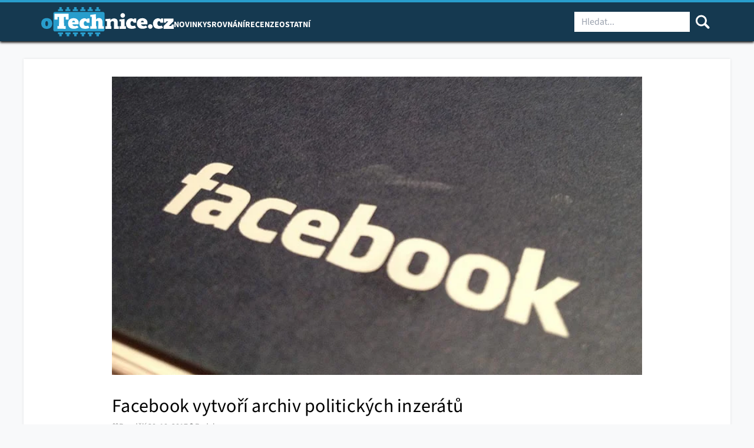

--- FILE ---
content_type: text/html; charset=UTF-8
request_url: https://otechnice.cz/facebook-vytvori-archiv-politickych-inzeratu/
body_size: 27411
content:

<!DOCTYPE html>
<html class="no-js no-svg" lang="cs">
<head><meta charset="UTF-8" /><script>if(navigator.userAgent.match(/MSIE|Internet Explorer/i)||navigator.userAgent.match(/Trident\/7\..*?rv:11/i)){var href=document.location.href;if(!href.match(/[?&]nowprocket/)){if(href.indexOf("?")==-1){if(href.indexOf("#")==-1){document.location.href=href+"?nowprocket=1"}else{document.location.href=href.replace("#","?nowprocket=1#")}}else{if(href.indexOf("#")==-1){document.location.href=href+"&nowprocket=1"}else{document.location.href=href.replace("#","&nowprocket=1#")}}}}</script><script>(()=>{class RocketLazyLoadScripts{constructor(){this.v="2.0.3",this.userEvents=["keydown","keyup","mousedown","mouseup","mousemove","mouseover","mouseenter","mouseout","mouseleave","touchmove","touchstart","touchend","touchcancel","wheel","click","dblclick","input","visibilitychange"],this.attributeEvents=["onblur","onclick","oncontextmenu","ondblclick","onfocus","onmousedown","onmouseenter","onmouseleave","onmousemove","onmouseout","onmouseover","onmouseup","onmousewheel","onscroll","onsubmit"]}async t(){this.i(),this.o(),/iP(ad|hone)/.test(navigator.userAgent)&&this.h(),this.u(),this.l(this),this.m(),this.k(this),this.p(this),this._(),await Promise.all([this.R(),this.L()]),this.lastBreath=Date.now(),this.S(this),this.P(),this.D(),this.O(),this.M(),await this.C(this.delayedScripts.normal),await this.C(this.delayedScripts.defer),await this.C(this.delayedScripts.async),this.F("domReady"),await this.T(),await this.j(),await this.I(),this.F("windowLoad"),await this.A(),window.dispatchEvent(new Event("rocket-allScriptsLoaded")),this.everythingLoaded=!0,this.lastTouchEnd&&await new Promise((t=>setTimeout(t,500-Date.now()+this.lastTouchEnd))),this.H(),this.F("all"),this.U(),this.W()}i(){this.CSPIssue=sessionStorage.getItem("rocketCSPIssue"),document.addEventListener("securitypolicyviolation",(t=>{this.CSPIssue||"script-src-elem"!==t.violatedDirective||"data"!==t.blockedURI||(this.CSPIssue=!0,sessionStorage.setItem("rocketCSPIssue",!0))}),{isRocket:!0})}o(){window.addEventListener("pageshow",(t=>{this.persisted=t.persisted,this.realWindowLoadedFired=!0}),{isRocket:!0}),window.addEventListener("pagehide",(()=>{this.onFirstUserAction=null}),{isRocket:!0})}h(){let t;function e(e){t=e}window.addEventListener("touchstart",e,{isRocket:!0}),window.addEventListener("touchend",(function i(o){Math.abs(o.changedTouches[0].pageX-t.changedTouches[0].pageX)<10&&Math.abs(o.changedTouches[0].pageY-t.changedTouches[0].pageY)<10&&o.timeStamp-t.timeStamp<200&&(o.target.dispatchEvent(new PointerEvent("click",{target:o.target,bubbles:!0,cancelable:!0,detail:1})),event.preventDefault(),window.removeEventListener("touchstart",e,{isRocket:!0}),window.removeEventListener("touchend",i,{isRocket:!0}))}),{isRocket:!0})}q(t){this.userActionTriggered||("mousemove"!==t.type||this.firstMousemoveIgnored?"keyup"===t.type||"mouseover"===t.type||"mouseout"===t.type||(this.userActionTriggered=!0,this.onFirstUserAction&&this.onFirstUserAction()):this.firstMousemoveIgnored=!0),"click"===t.type&&t.preventDefault(),this.savedUserEvents.length>0&&(t.stopPropagation(),t.stopImmediatePropagation()),"touchstart"===this.lastEvent&&"touchend"===t.type&&(this.lastTouchEnd=Date.now()),"click"===t.type&&(this.lastTouchEnd=0),this.lastEvent=t.type,this.savedUserEvents.push(t)}u(){this.savedUserEvents=[],this.userEventHandler=this.q.bind(this),this.userEvents.forEach((t=>window.addEventListener(t,this.userEventHandler,{passive:!1,isRocket:!0})))}U(){this.userEvents.forEach((t=>window.removeEventListener(t,this.userEventHandler,{passive:!1,isRocket:!0}))),this.savedUserEvents.forEach((t=>{t.target.dispatchEvent(new window[t.constructor.name](t.type,t))}))}m(){this.eventsMutationObserver=new MutationObserver((t=>{const e="return false";for(const i of t){if("attributes"===i.type){const t=i.target.getAttribute(i.attributeName);t&&t!==e&&(i.target.setAttribute("data-rocket-"+i.attributeName,t),i.target["rocket"+i.attributeName]=new Function("event",t),i.target.setAttribute(i.attributeName,e))}"childList"===i.type&&i.addedNodes.forEach((t=>{if(t.nodeType===Node.ELEMENT_NODE)for(const i of t.attributes)this.attributeEvents.includes(i.name)&&i.value&&""!==i.value&&(t.setAttribute("data-rocket-"+i.name,i.value),t["rocket"+i.name]=new Function("event",i.value),t.setAttribute(i.name,e))}))}})),this.eventsMutationObserver.observe(document,{subtree:!0,childList:!0,attributeFilter:this.attributeEvents})}H(){this.eventsMutationObserver.disconnect(),this.attributeEvents.forEach((t=>{document.querySelectorAll("[data-rocket-"+t+"]").forEach((e=>{e.setAttribute(t,e.getAttribute("data-rocket-"+t)),e.removeAttribute("data-rocket-"+t)}))}))}k(t){Object.defineProperty(HTMLElement.prototype,"onclick",{get(){return this.rocketonclick||null},set(e){this.rocketonclick=e,this.setAttribute(t.everythingLoaded?"onclick":"data-rocket-onclick","this.rocketonclick(event)")}})}S(t){function e(e,i){let o=e[i];e[i]=null,Object.defineProperty(e,i,{get:()=>o,set(s){t.everythingLoaded?o=s:e["rocket"+i]=o=s}})}e(document,"onreadystatechange"),e(window,"onload"),e(window,"onpageshow");try{Object.defineProperty(document,"readyState",{get:()=>t.rocketReadyState,set(e){t.rocketReadyState=e},configurable:!0}),document.readyState="loading"}catch(t){console.log("WPRocket DJE readyState conflict, bypassing")}}l(t){this.originalAddEventListener=EventTarget.prototype.addEventListener,this.originalRemoveEventListener=EventTarget.prototype.removeEventListener,this.savedEventListeners=[],EventTarget.prototype.addEventListener=function(e,i,o){o&&o.isRocket||!t.B(e,this)&&!t.userEvents.includes(e)||t.B(e,this)&&!t.userActionTriggered||e.startsWith("rocket-")||t.everythingLoaded?t.originalAddEventListener.call(this,e,i,o):t.savedEventListeners.push({target:this,remove:!1,type:e,func:i,options:o})},EventTarget.prototype.removeEventListener=function(e,i,o){o&&o.isRocket||!t.B(e,this)&&!t.userEvents.includes(e)||t.B(e,this)&&!t.userActionTriggered||e.startsWith("rocket-")||t.everythingLoaded?t.originalRemoveEventListener.call(this,e,i,o):t.savedEventListeners.push({target:this,remove:!0,type:e,func:i,options:o})}}F(t){"all"===t&&(EventTarget.prototype.addEventListener=this.originalAddEventListener,EventTarget.prototype.removeEventListener=this.originalRemoveEventListener),this.savedEventListeners=this.savedEventListeners.filter((e=>{let i=e.type,o=e.target||window;return"domReady"===t&&"DOMContentLoaded"!==i&&"readystatechange"!==i||("windowLoad"===t&&"load"!==i&&"readystatechange"!==i&&"pageshow"!==i||(this.B(i,o)&&(i="rocket-"+i),e.remove?o.removeEventListener(i,e.func,e.options):o.addEventListener(i,e.func,e.options),!1))}))}p(t){let e;function i(e){return t.everythingLoaded?e:e.split(" ").map((t=>"load"===t||t.startsWith("load.")?"rocket-jquery-load":t)).join(" ")}function o(o){function s(e){const s=o.fn[e];o.fn[e]=o.fn.init.prototype[e]=function(){return this[0]===window&&t.userActionTriggered&&("string"==typeof arguments[0]||arguments[0]instanceof String?arguments[0]=i(arguments[0]):"object"==typeof arguments[0]&&Object.keys(arguments[0]).forEach((t=>{const e=arguments[0][t];delete arguments[0][t],arguments[0][i(t)]=e}))),s.apply(this,arguments),this}}if(o&&o.fn&&!t.allJQueries.includes(o)){const e={DOMContentLoaded:[],"rocket-DOMContentLoaded":[]};for(const t in e)document.addEventListener(t,(()=>{e[t].forEach((t=>t()))}),{isRocket:!0});o.fn.ready=o.fn.init.prototype.ready=function(i){function s(){parseInt(o.fn.jquery)>2?setTimeout((()=>i.bind(document)(o))):i.bind(document)(o)}return t.realDomReadyFired?!t.userActionTriggered||t.fauxDomReadyFired?s():e["rocket-DOMContentLoaded"].push(s):e.DOMContentLoaded.push(s),o([])},s("on"),s("one"),s("off"),t.allJQueries.push(o)}e=o}t.allJQueries=[],o(window.jQuery),Object.defineProperty(window,"jQuery",{get:()=>e,set(t){o(t)}})}P(){const t=new Map;document.write=document.writeln=function(e){const i=document.currentScript,o=document.createRange(),s=i.parentElement;let n=t.get(i);void 0===n&&(n=i.nextSibling,t.set(i,n));const c=document.createDocumentFragment();o.setStart(c,0),c.appendChild(o.createContextualFragment(e)),s.insertBefore(c,n)}}async R(){return new Promise((t=>{this.userActionTriggered?t():this.onFirstUserAction=t}))}async L(){return new Promise((t=>{document.addEventListener("DOMContentLoaded",(()=>{this.realDomReadyFired=!0,t()}),{isRocket:!0})}))}async I(){return this.realWindowLoadedFired?Promise.resolve():new Promise((t=>{window.addEventListener("load",t,{isRocket:!0})}))}M(){this.pendingScripts=[];this.scriptsMutationObserver=new MutationObserver((t=>{for(const e of t)e.addedNodes.forEach((t=>{"SCRIPT"!==t.tagName||t.noModule||t.isWPRocket||this.pendingScripts.push({script:t,promise:new Promise((e=>{const i=()=>{const i=this.pendingScripts.findIndex((e=>e.script===t));i>=0&&this.pendingScripts.splice(i,1),e()};t.addEventListener("load",i,{isRocket:!0}),t.addEventListener("error",i,{isRocket:!0}),setTimeout(i,1e3)}))})}))})),this.scriptsMutationObserver.observe(document,{childList:!0,subtree:!0})}async j(){await this.J(),this.pendingScripts.length?(await this.pendingScripts[0].promise,await this.j()):this.scriptsMutationObserver.disconnect()}D(){this.delayedScripts={normal:[],async:[],defer:[]},document.querySelectorAll("script[type$=rocketlazyloadscript]").forEach((t=>{t.hasAttribute("data-rocket-src")?t.hasAttribute("async")&&!1!==t.async?this.delayedScripts.async.push(t):t.hasAttribute("defer")&&!1!==t.defer||"module"===t.getAttribute("data-rocket-type")?this.delayedScripts.defer.push(t):this.delayedScripts.normal.push(t):this.delayedScripts.normal.push(t)}))}async _(){await this.L();let t=[];document.querySelectorAll("script[type$=rocketlazyloadscript][data-rocket-src]").forEach((e=>{let i=e.getAttribute("data-rocket-src");if(i&&!i.startsWith("data:")){i.startsWith("//")&&(i=location.protocol+i);try{const o=new URL(i).origin;o!==location.origin&&t.push({src:o,crossOrigin:e.crossOrigin||"module"===e.getAttribute("data-rocket-type")})}catch(t){}}})),t=[...new Map(t.map((t=>[JSON.stringify(t),t]))).values()],this.N(t,"preconnect")}async $(t){if(await this.G(),!0!==t.noModule||!("noModule"in HTMLScriptElement.prototype))return new Promise((e=>{let i;function o(){(i||t).setAttribute("data-rocket-status","executed"),e()}try{if(navigator.userAgent.includes("Firefox/")||""===navigator.vendor||this.CSPIssue)i=document.createElement("script"),[...t.attributes].forEach((t=>{let e=t.nodeName;"type"!==e&&("data-rocket-type"===e&&(e="type"),"data-rocket-src"===e&&(e="src"),i.setAttribute(e,t.nodeValue))})),t.text&&(i.text=t.text),t.nonce&&(i.nonce=t.nonce),i.hasAttribute("src")?(i.addEventListener("load",o,{isRocket:!0}),i.addEventListener("error",(()=>{i.setAttribute("data-rocket-status","failed-network"),e()}),{isRocket:!0}),setTimeout((()=>{i.isConnected||e()}),1)):(i.text=t.text,o()),i.isWPRocket=!0,t.parentNode.replaceChild(i,t);else{const i=t.getAttribute("data-rocket-type"),s=t.getAttribute("data-rocket-src");i?(t.type=i,t.removeAttribute("data-rocket-type")):t.removeAttribute("type"),t.addEventListener("load",o,{isRocket:!0}),t.addEventListener("error",(i=>{this.CSPIssue&&i.target.src.startsWith("data:")?(console.log("WPRocket: CSP fallback activated"),t.removeAttribute("src"),this.$(t).then(e)):(t.setAttribute("data-rocket-status","failed-network"),e())}),{isRocket:!0}),s?(t.fetchPriority="high",t.removeAttribute("data-rocket-src"),t.src=s):t.src="data:text/javascript;base64,"+window.btoa(unescape(encodeURIComponent(t.text)))}}catch(i){t.setAttribute("data-rocket-status","failed-transform"),e()}}));t.setAttribute("data-rocket-status","skipped")}async C(t){const e=t.shift();return e?(e.isConnected&&await this.$(e),this.C(t)):Promise.resolve()}O(){this.N([...this.delayedScripts.normal,...this.delayedScripts.defer,...this.delayedScripts.async],"preload")}N(t,e){this.trash=this.trash||[];let i=!0;var o=document.createDocumentFragment();t.forEach((t=>{const s=t.getAttribute&&t.getAttribute("data-rocket-src")||t.src;if(s&&!s.startsWith("data:")){const n=document.createElement("link");n.href=s,n.rel=e,"preconnect"!==e&&(n.as="script",n.fetchPriority=i?"high":"low"),t.getAttribute&&"module"===t.getAttribute("data-rocket-type")&&(n.crossOrigin=!0),t.crossOrigin&&(n.crossOrigin=t.crossOrigin),t.integrity&&(n.integrity=t.integrity),t.nonce&&(n.nonce=t.nonce),o.appendChild(n),this.trash.push(n),i=!1}})),document.head.appendChild(o)}W(){this.trash.forEach((t=>t.remove()))}async T(){try{document.readyState="interactive"}catch(t){}this.fauxDomReadyFired=!0;try{await this.G(),document.dispatchEvent(new Event("rocket-readystatechange")),await this.G(),document.rocketonreadystatechange&&document.rocketonreadystatechange(),await this.G(),document.dispatchEvent(new Event("rocket-DOMContentLoaded")),await this.G(),window.dispatchEvent(new Event("rocket-DOMContentLoaded"))}catch(t){console.error(t)}}async A(){try{document.readyState="complete"}catch(t){}try{await this.G(),document.dispatchEvent(new Event("rocket-readystatechange")),await this.G(),document.rocketonreadystatechange&&document.rocketonreadystatechange(),await this.G(),window.dispatchEvent(new Event("rocket-load")),await this.G(),window.rocketonload&&window.rocketonload(),await this.G(),this.allJQueries.forEach((t=>t(window).trigger("rocket-jquery-load"))),await this.G();const t=new Event("rocket-pageshow");t.persisted=this.persisted,window.dispatchEvent(t),await this.G(),window.rocketonpageshow&&window.rocketonpageshow({persisted:this.persisted})}catch(t){console.error(t)}}async G(){Date.now()-this.lastBreath>45&&(await this.J(),this.lastBreath=Date.now())}async J(){return document.hidden?new Promise((t=>setTimeout(t))):new Promise((t=>requestAnimationFrame(t)))}B(t,e){return e===document&&"readystatechange"===t||(e===document&&"DOMContentLoaded"===t||(e===window&&"DOMContentLoaded"===t||(e===window&&"load"===t||e===window&&"pageshow"===t)))}static run(){(new RocketLazyLoadScripts).t()}}RocketLazyLoadScripts.run()})();</script>
    
    
    <meta http-equiv="X-UA-Compatible" content="IE=edge">
    <meta name="viewport" content="width=device-width, initial-scale=1">
    <meta name="google-site-verification" content="zOovsMJHD2wRiU9aLm5E2BN4iMj2uxYkRUrXtQYGa8o" />
    <link rel="pingback" href="https://otechnice.cz/xmlrpc.php" />
    <meta name='robots' content='index, follow, max-image-preview:large, max-snippet:-1, max-video-preview:-1' />
	<style>img:is([sizes="auto" i], [sizes^="auto," i]) { contain-intrinsic-size: 3000px 1500px }</style>
	
<!-- Google Tag Manager for WordPress by gtm4wp.com -->
<script data-cfasync="false" data-pagespeed-no-defer>
	var gtm4wp_datalayer_name = "dataLayer";
	var dataLayer = dataLayer || [];

	const gtm4wp_scrollerscript_debugmode         = false;
	const gtm4wp_scrollerscript_callbacktime      = 100;
	const gtm4wp_scrollerscript_readerlocation    = 150;
	const gtm4wp_scrollerscript_contentelementid  = "content";
	const gtm4wp_scrollerscript_scannertime       = 60;
</script>
<!-- End Google Tag Manager for WordPress by gtm4wp.com -->
	<!-- This site is optimized with the Yoast SEO plugin v26.6 - https://yoast.com/wordpress/plugins/seo/ -->
	<title>Facebook vytvoří archiv politických inzerátů | oTechnice.cz</title>
	<meta name="description" content="Facebook oznámil plán na vetší transparentnost ohledně zveřejňování politických inzerátů a chce příští rok spustit archiv obsahující politické či volební inzeráty, které budou na sociální síti publikovány." />
	<link rel="canonical" href="https://otechnice.cz/facebook-vytvori-archiv-politickych-inzeratu/" />
	<meta property="og:locale" content="cs_CZ" />
	<meta property="og:type" content="article" />
	<meta property="og:title" content="Facebook vytvoří archiv politických inzerátů | oTechnice.cz" />
	<meta property="og:description" content="Facebook oznámil plán na vetší transparentnost ohledně zveřejňování politických inzerátů a chce příští rok spustit archiv obsahující politické či volební inzeráty, které budou na sociální síti publikovány." />
	<meta property="og:url" content="https://otechnice.cz/facebook-vytvori-archiv-politickych-inzeratu/" />
	<meta property="og:site_name" content="oTechnice.cz" />
	<meta property="article:publisher" content="https://www.facebook.com/oTechnice" />
	<meta property="article:published_time" content="2017-10-30T11:39:26+00:00" />
	<meta property="og:image" content="https://otechnice.cz/wp-content/uploads/2025/08/otechnice-socialni-site.jpg" />
	<meta property="og:image:width" content="1200" />
	<meta property="og:image:height" content="630" />
	<meta property="og:image:type" content="image/jpeg" />
	<meta name="author" content="Redakce" />
	<meta name="twitter:card" content="summary_large_image" />
	<meta name="twitter:image" content="https://otechnice.cz/wp-content/uploads/2025/08/otechnice-socialni-site.jpg" />
	<meta name="twitter:creator" content="@oTechnice" />
	<meta name="twitter:site" content="@oTechnice" />
	<script type="application/ld+json" class="yoast-schema-graph">{"@context":"https://schema.org","@graph":[{"@type":"Article","@id":"https://otechnice.cz/facebook-vytvori-archiv-politickych-inzeratu/#article","isPartOf":{"@id":"https://otechnice.cz/facebook-vytvori-archiv-politickych-inzeratu/"},"author":{"name":"Redakce","@id":"https://otechnice.cz/#/schema/person/22f284ecb0049bf30dda1f80aaa9ad97"},"headline":"Facebook vytvoří archiv politických inzerátů","datePublished":"2017-10-30T11:39:26+00:00","mainEntityOfPage":{"@id":"https://otechnice.cz/facebook-vytvori-archiv-politickych-inzeratu/"},"wordCount":323,"commentCount":0,"publisher":{"@id":"https://otechnice.cz/#organization"},"image":{"@id":"https://otechnice.cz/facebook-vytvori-archiv-politickych-inzeratu/#primaryimage"},"thumbnailUrl":"https://otechnice.cz/wp-content/uploads/8408366593_0bb92549b2_k.jpg","keywords":["archiv","facebook","inzerát","politický"],"articleSection":["Novinky"],"inLanguage":"cs","potentialAction":[{"@type":"CommentAction","name":"Comment","target":["https://otechnice.cz/facebook-vytvori-archiv-politickych-inzeratu/#respond"]}]},{"@type":"WebPage","@id":"https://otechnice.cz/facebook-vytvori-archiv-politickych-inzeratu/","url":"https://otechnice.cz/facebook-vytvori-archiv-politickych-inzeratu/","name":"Facebook vytvoří archiv politických inzerátů | oTechnice.cz","isPartOf":{"@id":"https://otechnice.cz/#website"},"primaryImageOfPage":{"@id":"https://otechnice.cz/facebook-vytvori-archiv-politickych-inzeratu/#primaryimage"},"image":{"@id":"https://otechnice.cz/facebook-vytvori-archiv-politickych-inzeratu/#primaryimage"},"thumbnailUrl":"https://otechnice.cz/wp-content/uploads/8408366593_0bb92549b2_k.jpg","datePublished":"2017-10-30T11:39:26+00:00","description":"Facebook oznámil plán na vetší transparentnost ohledně zveřejňování politických inzerátů a chce příští rok spustit archiv obsahující politické či volební inzeráty, které budou na sociální síti publikovány.","breadcrumb":{"@id":"https://otechnice.cz/facebook-vytvori-archiv-politickych-inzeratu/#breadcrumb"},"inLanguage":"cs","potentialAction":[{"@type":"ReadAction","target":["https://otechnice.cz/facebook-vytvori-archiv-politickych-inzeratu/"]}]},{"@type":"ImageObject","inLanguage":"cs","@id":"https://otechnice.cz/facebook-vytvori-archiv-politickych-inzeratu/#primaryimage","url":"https://otechnice.cz/wp-content/uploads/8408366593_0bb92549b2_k.jpg","contentUrl":"https://otechnice.cz/wp-content/uploads/8408366593_0bb92549b2_k.jpg","width":800,"height":450,"caption":"https://www.flickr.com/photos/sarahmarshall/8408366593/in/[base64]"},{"@type":"BreadcrumbList","@id":"https://otechnice.cz/facebook-vytvori-archiv-politickych-inzeratu/#breadcrumb","itemListElement":[{"@type":"ListItem","position":1,"name":"Domů","item":"https://otechnice.cz/"},{"@type":"ListItem","position":2,"name":"Facebook vytvoří archiv politických inzerátů"}]},{"@type":"WebSite","@id":"https://otechnice.cz/#website","url":"https://otechnice.cz/","name":"oTechnice.cz","description":"Nejnovější zprávy ze světa technologií","publisher":{"@id":"https://otechnice.cz/#organization"},"potentialAction":[{"@type":"SearchAction","target":{"@type":"EntryPoint","urlTemplate":"https://otechnice.cz/?s={search_term_string}"},"query-input":{"@type":"PropertyValueSpecification","valueRequired":true,"valueName":"search_term_string"}}],"inLanguage":"cs"},{"@type":"Organization","@id":"https://otechnice.cz/#organization","name":"oTechnice.cz","url":"https://otechnice.cz/","logo":{"@type":"ImageObject","inLanguage":"cs","@id":"https://otechnice.cz/#/schema/logo/image/","url":"https://otechnice.cz/wp-content/uploads/2025/08/otechnice-logo.svg","contentUrl":"https://otechnice.cz/wp-content/uploads/2025/08/otechnice-logo.svg","width":306,"height":67,"caption":"oTechnice.cz"},"image":{"@id":"https://otechnice.cz/#/schema/logo/image/"},"sameAs":["https://www.facebook.com/oTechnice","https://x.com/oTechnice","https://www.instagram.com/otechnice.cz/"]},{"@type":"Person","@id":"https://otechnice.cz/#/schema/person/22f284ecb0049bf30dda1f80aaa9ad97","name":"Redakce","url":"https://otechnice.cz/author/redakce/"}]}</script>
	<!-- / Yoast SEO plugin. -->


<link rel='dns-prefetch' href='//serve.affiliate.heureka.cz' />

<!-- otechnice.cz is managing ads with Advanced Ads 2.0.10 – https://wpadvancedads.com/ --><!--noptimize--><script type="rocketlazyloadscript" id="a5f9aa25-otech-ready">
			window.advanced_ads_ready=function(e,a){a=a||"complete";var d=function(e){return"interactive"===a?"loading"!==e:"complete"===e};d(document.readyState)?e():document.addEventListener("readystatechange",(function(a){d(a.target.readyState)&&e()}),{once:"interactive"===a})},window.advanced_ads_ready_queue=window.advanced_ads_ready_queue||[];		</script>
		<!--/noptimize--><link data-minify="1" rel='stylesheet' id='eab-modal-css' href='https://otechnice.cz/wp-content/cache/min/1/wp-content/plugins/advanced-ads-pro/modules/extended-adblocker/assets/css/modal.css?ver=1766150094' type='text/css' media='all' />
<link rel='stylesheet' id='wp-block-library-css' href='https://otechnice.cz/wp-includes/css/dist/block-library/style.min.css?ver=5774d9e1579695b0b453b2ea08df5640' type='text/css' media='all' />
<style id='classic-theme-styles-inline-css' type='text/css'>
/*! This file is auto-generated */
.wp-block-button__link{color:#fff;background-color:#32373c;border-radius:9999px;box-shadow:none;text-decoration:none;padding:calc(.667em + 2px) calc(1.333em + 2px);font-size:1.125em}.wp-block-file__button{background:#32373c;color:#fff;text-decoration:none}
</style>
<style id='global-styles-inline-css' type='text/css'>
:root{--wp--preset--aspect-ratio--square: 1;--wp--preset--aspect-ratio--4-3: 4/3;--wp--preset--aspect-ratio--3-4: 3/4;--wp--preset--aspect-ratio--3-2: 3/2;--wp--preset--aspect-ratio--2-3: 2/3;--wp--preset--aspect-ratio--16-9: 16/9;--wp--preset--aspect-ratio--9-16: 9/16;--wp--preset--color--black: #000000;--wp--preset--color--cyan-bluish-gray: #abb8c3;--wp--preset--color--white: #ffffff;--wp--preset--color--pale-pink: #f78da7;--wp--preset--color--vivid-red: #cf2e2e;--wp--preset--color--luminous-vivid-orange: #ff6900;--wp--preset--color--luminous-vivid-amber: #fcb900;--wp--preset--color--light-green-cyan: #7bdcb5;--wp--preset--color--vivid-green-cyan: #00d084;--wp--preset--color--pale-cyan-blue: #8ed1fc;--wp--preset--color--vivid-cyan-blue: #0693e3;--wp--preset--color--vivid-purple: #9b51e0;--wp--preset--gradient--vivid-cyan-blue-to-vivid-purple: linear-gradient(135deg,rgba(6,147,227,1) 0%,rgb(155,81,224) 100%);--wp--preset--gradient--light-green-cyan-to-vivid-green-cyan: linear-gradient(135deg,rgb(122,220,180) 0%,rgb(0,208,130) 100%);--wp--preset--gradient--luminous-vivid-amber-to-luminous-vivid-orange: linear-gradient(135deg,rgba(252,185,0,1) 0%,rgba(255,105,0,1) 100%);--wp--preset--gradient--luminous-vivid-orange-to-vivid-red: linear-gradient(135deg,rgba(255,105,0,1) 0%,rgb(207,46,46) 100%);--wp--preset--gradient--very-light-gray-to-cyan-bluish-gray: linear-gradient(135deg,rgb(238,238,238) 0%,rgb(169,184,195) 100%);--wp--preset--gradient--cool-to-warm-spectrum: linear-gradient(135deg,rgb(74,234,220) 0%,rgb(151,120,209) 20%,rgb(207,42,186) 40%,rgb(238,44,130) 60%,rgb(251,105,98) 80%,rgb(254,248,76) 100%);--wp--preset--gradient--blush-light-purple: linear-gradient(135deg,rgb(255,206,236) 0%,rgb(152,150,240) 100%);--wp--preset--gradient--blush-bordeaux: linear-gradient(135deg,rgb(254,205,165) 0%,rgb(254,45,45) 50%,rgb(107,0,62) 100%);--wp--preset--gradient--luminous-dusk: linear-gradient(135deg,rgb(255,203,112) 0%,rgb(199,81,192) 50%,rgb(65,88,208) 100%);--wp--preset--gradient--pale-ocean: linear-gradient(135deg,rgb(255,245,203) 0%,rgb(182,227,212) 50%,rgb(51,167,181) 100%);--wp--preset--gradient--electric-grass: linear-gradient(135deg,rgb(202,248,128) 0%,rgb(113,206,126) 100%);--wp--preset--gradient--midnight: linear-gradient(135deg,rgb(2,3,129) 0%,rgb(40,116,252) 100%);--wp--preset--font-size--small: 13px;--wp--preset--font-size--medium: 20px;--wp--preset--font-size--large: 36px;--wp--preset--font-size--x-large: 42px;--wp--preset--spacing--20: 0.44rem;--wp--preset--spacing--30: 0.67rem;--wp--preset--spacing--40: 1rem;--wp--preset--spacing--50: 1.5rem;--wp--preset--spacing--60: 2.25rem;--wp--preset--spacing--70: 3.38rem;--wp--preset--spacing--80: 5.06rem;--wp--preset--shadow--natural: 6px 6px 9px rgba(0, 0, 0, 0.2);--wp--preset--shadow--deep: 12px 12px 50px rgba(0, 0, 0, 0.4);--wp--preset--shadow--sharp: 6px 6px 0px rgba(0, 0, 0, 0.2);--wp--preset--shadow--outlined: 6px 6px 0px -3px rgba(255, 255, 255, 1), 6px 6px rgba(0, 0, 0, 1);--wp--preset--shadow--crisp: 6px 6px 0px rgba(0, 0, 0, 1);}:where(.is-layout-flex){gap: 0.5em;}:where(.is-layout-grid){gap: 0.5em;}body .is-layout-flex{display: flex;}.is-layout-flex{flex-wrap: wrap;align-items: center;}.is-layout-flex > :is(*, div){margin: 0;}body .is-layout-grid{display: grid;}.is-layout-grid > :is(*, div){margin: 0;}:where(.wp-block-columns.is-layout-flex){gap: 2em;}:where(.wp-block-columns.is-layout-grid){gap: 2em;}:where(.wp-block-post-template.is-layout-flex){gap: 1.25em;}:where(.wp-block-post-template.is-layout-grid){gap: 1.25em;}.has-black-color{color: var(--wp--preset--color--black) !important;}.has-cyan-bluish-gray-color{color: var(--wp--preset--color--cyan-bluish-gray) !important;}.has-white-color{color: var(--wp--preset--color--white) !important;}.has-pale-pink-color{color: var(--wp--preset--color--pale-pink) !important;}.has-vivid-red-color{color: var(--wp--preset--color--vivid-red) !important;}.has-luminous-vivid-orange-color{color: var(--wp--preset--color--luminous-vivid-orange) !important;}.has-luminous-vivid-amber-color{color: var(--wp--preset--color--luminous-vivid-amber) !important;}.has-light-green-cyan-color{color: var(--wp--preset--color--light-green-cyan) !important;}.has-vivid-green-cyan-color{color: var(--wp--preset--color--vivid-green-cyan) !important;}.has-pale-cyan-blue-color{color: var(--wp--preset--color--pale-cyan-blue) !important;}.has-vivid-cyan-blue-color{color: var(--wp--preset--color--vivid-cyan-blue) !important;}.has-vivid-purple-color{color: var(--wp--preset--color--vivid-purple) !important;}.has-black-background-color{background-color: var(--wp--preset--color--black) !important;}.has-cyan-bluish-gray-background-color{background-color: var(--wp--preset--color--cyan-bluish-gray) !important;}.has-white-background-color{background-color: var(--wp--preset--color--white) !important;}.has-pale-pink-background-color{background-color: var(--wp--preset--color--pale-pink) !important;}.has-vivid-red-background-color{background-color: var(--wp--preset--color--vivid-red) !important;}.has-luminous-vivid-orange-background-color{background-color: var(--wp--preset--color--luminous-vivid-orange) !important;}.has-luminous-vivid-amber-background-color{background-color: var(--wp--preset--color--luminous-vivid-amber) !important;}.has-light-green-cyan-background-color{background-color: var(--wp--preset--color--light-green-cyan) !important;}.has-vivid-green-cyan-background-color{background-color: var(--wp--preset--color--vivid-green-cyan) !important;}.has-pale-cyan-blue-background-color{background-color: var(--wp--preset--color--pale-cyan-blue) !important;}.has-vivid-cyan-blue-background-color{background-color: var(--wp--preset--color--vivid-cyan-blue) !important;}.has-vivid-purple-background-color{background-color: var(--wp--preset--color--vivid-purple) !important;}.has-black-border-color{border-color: var(--wp--preset--color--black) !important;}.has-cyan-bluish-gray-border-color{border-color: var(--wp--preset--color--cyan-bluish-gray) !important;}.has-white-border-color{border-color: var(--wp--preset--color--white) !important;}.has-pale-pink-border-color{border-color: var(--wp--preset--color--pale-pink) !important;}.has-vivid-red-border-color{border-color: var(--wp--preset--color--vivid-red) !important;}.has-luminous-vivid-orange-border-color{border-color: var(--wp--preset--color--luminous-vivid-orange) !important;}.has-luminous-vivid-amber-border-color{border-color: var(--wp--preset--color--luminous-vivid-amber) !important;}.has-light-green-cyan-border-color{border-color: var(--wp--preset--color--light-green-cyan) !important;}.has-vivid-green-cyan-border-color{border-color: var(--wp--preset--color--vivid-green-cyan) !important;}.has-pale-cyan-blue-border-color{border-color: var(--wp--preset--color--pale-cyan-blue) !important;}.has-vivid-cyan-blue-border-color{border-color: var(--wp--preset--color--vivid-cyan-blue) !important;}.has-vivid-purple-border-color{border-color: var(--wp--preset--color--vivid-purple) !important;}.has-vivid-cyan-blue-to-vivid-purple-gradient-background{background: var(--wp--preset--gradient--vivid-cyan-blue-to-vivid-purple) !important;}.has-light-green-cyan-to-vivid-green-cyan-gradient-background{background: var(--wp--preset--gradient--light-green-cyan-to-vivid-green-cyan) !important;}.has-luminous-vivid-amber-to-luminous-vivid-orange-gradient-background{background: var(--wp--preset--gradient--luminous-vivid-amber-to-luminous-vivid-orange) !important;}.has-luminous-vivid-orange-to-vivid-red-gradient-background{background: var(--wp--preset--gradient--luminous-vivid-orange-to-vivid-red) !important;}.has-very-light-gray-to-cyan-bluish-gray-gradient-background{background: var(--wp--preset--gradient--very-light-gray-to-cyan-bluish-gray) !important;}.has-cool-to-warm-spectrum-gradient-background{background: var(--wp--preset--gradient--cool-to-warm-spectrum) !important;}.has-blush-light-purple-gradient-background{background: var(--wp--preset--gradient--blush-light-purple) !important;}.has-blush-bordeaux-gradient-background{background: var(--wp--preset--gradient--blush-bordeaux) !important;}.has-luminous-dusk-gradient-background{background: var(--wp--preset--gradient--luminous-dusk) !important;}.has-pale-ocean-gradient-background{background: var(--wp--preset--gradient--pale-ocean) !important;}.has-electric-grass-gradient-background{background: var(--wp--preset--gradient--electric-grass) !important;}.has-midnight-gradient-background{background: var(--wp--preset--gradient--midnight) !important;}.has-small-font-size{font-size: var(--wp--preset--font-size--small) !important;}.has-medium-font-size{font-size: var(--wp--preset--font-size--medium) !important;}.has-large-font-size{font-size: var(--wp--preset--font-size--large) !important;}.has-x-large-font-size{font-size: var(--wp--preset--font-size--x-large) !important;}
:where(.wp-block-post-template.is-layout-flex){gap: 1.25em;}:where(.wp-block-post-template.is-layout-grid){gap: 1.25em;}
:where(.wp-block-columns.is-layout-flex){gap: 2em;}:where(.wp-block-columns.is-layout-grid){gap: 2em;}
:root :where(.wp-block-pullquote){font-size: 1.5em;line-height: 1.6;}
</style>
<link data-minify="1" rel='stylesheet' id='otechnice-bloky-style-css' href='https://otechnice.cz/wp-content/cache/min/1/wp-content/plugins/otechnice-bloky/dist/css/style.css?ver=1766150094' type='text/css' media='all' />
<link data-minify="1" rel='stylesheet' id='srovnavac-css' href='https://otechnice.cz/wp-content/cache/min/1/wp-content/plugins/srovnavac/public/css/style.css?ver=1766150094' type='text/css' media='all' />
<link rel='stylesheet' id='cmplz-general-css' href='https://otechnice.cz/wp-content/plugins/complianz-gdpr-premium/assets/css/cookieblocker.min.css?ver=1765909397' type='text/css' media='all' />
<link data-minify="1" rel='stylesheet' id='theme-style-css' href='https://otechnice.cz/wp-content/cache/min/1/wp-content/themes/otechnice/assets/css/main.css?ver=1766150094' type='text/css' media='all' />
<script type="rocketlazyloadscript" data-minify="1" data-rocket-type="text/javascript" data-rocket-src="https://otechnice.cz/wp-content/cache/min/1/wp-content/plugins/complianz-gdpr-premium/pro/tcf-stub/build/index.js?ver=1766150094" id="cmplz-tcf-stub-js"></script>
<script type="rocketlazyloadscript" data-rocket-type="text/javascript" data-rocket-src="https://otechnice.cz/wp-includes/js/jquery/jquery.min.js?ver=3.7.1" id="jquery-core-js"></script>
<script type="rocketlazyloadscript" data-rocket-type="text/javascript" data-rocket-src="https://otechnice.cz/wp-includes/js/jquery/jquery-migrate.min.js?ver=3.4.1" id="jquery-migrate-js"></script>
<script type="rocketlazyloadscript" data-minify="1" data-rocket-type="text/javascript" data-rocket-src="https://otechnice.cz/wp-content/cache/min/1/wp-content/plugins/srovnavac/public/js/script.js?ver=1766150094" id="srovnavac-js"></script>
<script type="rocketlazyloadscript" data-minify="1" data-rocket-type="text/javascript" data-rocket-src="https://otechnice.cz/wp-content/cache/min/1/wp-content/plugins/duracelltomi-google-tag-manager/dist/js/analytics-talk-content-tracking.js?ver=1766150094" id="gtm4wp-scroll-tracking-js"></script>
<script type="text/javascript" id="cmplz-tcf-js-extra">
/* <![CDATA[ */
var cmplz_tcf = {"cmp_url":"https:\/\/otechnice.cz\/wp-content\/uploads\/complianz\/","retention_string":"Retence ve dnech","undeclared_string":"Nedeklarov\u00e1no","isServiceSpecific":"1","excludedVendors":{"15":15,"46":46,"56":56,"66":66,"110":110,"119":119,"139":139,"141":141,"174":174,"192":192,"262":262,"295":295,"375":375,"377":377,"387":387,"415":415,"427":427,"431":431,"435":435,"508":508,"512":512,"521":521,"527":527,"531":531,"569":569,"581":581,"587":587,"615":615,"626":626,"644":644,"667":667,"713":713,"733":733,"734":734,"736":736,"748":748,"756":756,"776":776,"806":806,"822":822,"830":830,"836":836,"856":856,"876":876,"879":879,"882":882,"888":888,"890":890,"894":894,"901":901,"909":909,"970":970,"986":986,"996":996,"1013":1013,"1015":1015,"1018":1018,"1022":1022,"1039":1039,"1044":1044,"1051":1051,"1075":1075,"1078":1078,"1079":1079,"1094":1094,"1107":1107,"1121":1121,"1124":1124,"1139":1139,"1141":1141,"1149":1149,"1156":1156,"1164":1164,"1167":1167,"1173":1173,"1181":1181,"1184":1184,"1199":1199,"1211":1211,"1216":1216,"1252":1252,"1263":1263,"1293":1293,"1298":1298,"1305":1305,"1319":1319,"1342":1342,"1343":1343,"1351":1351,"1355":1355,"1365":1365,"1366":1366,"1368":1368,"1371":1371,"1373":1373,"1383":1383,"1387":1387,"1391":1391,"1405":1405,"1418":1418,"1423":1423,"1425":1425,"1428":1428,"1440":1440,"1442":1442,"1482":1482,"1485":1485,"1492":1492,"1495":1495,"1496":1496,"1498":1498,"1503":1503,"1508":1508,"1509":1509,"1510":1510,"1519":1519},"purposes":[1,2,3,4,5,6,9,11],"specialPurposes":[1,2,3],"features":[1,2,3],"specialFeatures":[],"publisherCountryCode":"CZ","lspact":"N","ccpa_applies":"","ac_mode":"1","debug":"","prefix":"cmplz_"};
/* ]]> */
</script>
<script type="rocketlazyloadscript" data-minify="1" defer data-rocket-type="text/javascript" data-rocket-src="https://otechnice.cz/wp-content/cache/min/1/wp-content/plugins/complianz-gdpr-premium/pro/tcf/build/index.js?ver=1766150094" id="cmplz-tcf-js"></script>
<script type="text/javascript" id="advanced-ads-advanced-js-js-extra">
/* <![CDATA[ */
var advads_options = {"blog_id":"1","privacy":{"enabled":true,"custom-cookie-name":"cmplz_marketing","custom-cookie-value":"allow","consent-method":"iab_tcf_20","state":"unknown"}};
/* ]]> */
</script>
<script type="rocketlazyloadscript" data-rocket-type="text/javascript" data-rocket-src="https://otechnice.cz/wp-content/plugins/advanced-ads/public/assets/js/advanced.min.js?ver=2.0.10" id="advanced-ads-advanced-js-js"></script>
<script type="text/javascript" id="advanced_ads_pro/visitor_conditions-js-extra">
/* <![CDATA[ */
var advanced_ads_pro_visitor_conditions = {"referrer_cookie_name":"advanced_ads_pro_visitor_referrer","referrer_exdays":"365","page_impr_cookie_name":"advanced_ads_page_impressions","page_impr_exdays":"3650"};
/* ]]> */
</script>
<script type="rocketlazyloadscript" data-rocket-type="text/javascript" data-rocket-src="https://otechnice.cz/wp-content/plugins/advanced-ads-pro/modules/advanced-visitor-conditions/inc/conditions.min.js?ver=3.0.6" id="advanced_ads_pro/visitor_conditions-js"></script>
<link rel="https://api.w.org/" href="https://otechnice.cz/wp-json/" /><link rel="alternate" title="JSON" type="application/json" href="https://otechnice.cz/wp-json/wp/v2/posts/11159" /><link rel="EditURI" type="application/rsd+xml" title="RSD" href="https://otechnice.cz/xmlrpc.php?rsd" />
<link rel="alternate" title="oEmbed (JSON)" type="application/json+oembed" href="https://otechnice.cz/wp-json/oembed/1.0/embed?url=https%3A%2F%2Fotechnice.cz%2Ffacebook-vytvori-archiv-politickych-inzeratu%2F" />
<link rel="alternate" title="oEmbed (XML)" type="text/xml+oembed" href="https://otechnice.cz/wp-json/oembed/1.0/embed?url=https%3A%2F%2Fotechnice.cz%2Ffacebook-vytvori-archiv-politickych-inzeratu%2F&#038;format=xml" />
			<style>.cmplz-hidden {
					display: none !important;
				}</style>
<!-- Google Tag Manager for WordPress by gtm4wp.com -->
<!-- GTM Container placement set to automatic -->
<script data-cfasync="false" data-pagespeed-no-defer>
	var dataLayer_content = {"pageTitle":"Facebook vytvoří archiv politických inzerátů | oTechnice.cz","pagePostType":"post","pagePostType2":"single-post","pageCategory":["novinky"],"pageAttributes":["archiv","facebook","inzerat","politicky"],"pagePostAuthor":"Redakce","postID":11159};
	dataLayer.push( dataLayer_content );
</script>
<script type="text/plain" data-service="Google-analytics" data-category="statistics" data-cfasync="false" data-pagespeed-no-defer>
(function(w,d,s,l,i){w[l]=w[l]||[];w[l].push({'gtm.start':
new Date().getTime(),event:'gtm.js'});var f=d.getElementsByTagName(s)[0],
j=d.createElement(s),dl=l!='dataLayer'?'&l='+l:'';j.async=true;j.src=
'//www.googletagmanager.com/gtm.js?id='+i+dl;f.parentNode.insertBefore(j,f);
})(window,document,'script','dataLayer','GTM-5CFHHVN');
</script>
<!-- End Google Tag Manager for WordPress by gtm4wp.com --><link rel="icon" type="image/png" href="/wp-content/uploads/fbrfg/favicon-96x96.png" sizes="96x96" />
<link rel="icon" type="image/svg+xml" href="/wp-content/uploads/fbrfg/favicon.svg" />
<link rel="shortcut icon" href="/wp-content/uploads/fbrfg/favicon.ico" />
<link rel="apple-touch-icon" sizes="180x180" href="/wp-content/uploads/fbrfg/apple-touch-icon.png" />
<meta name="apple-mobile-web-app-title" content="oTechnice.cz" />
<link rel="manifest" href="/wp-content/uploads/fbrfg/site.webmanifest" /><script type="application/ld+json">{
    "@context": "https://schema.org",
    "@type": "NewsArticle",
    "mainEntityOfPage": {
        "@type": "WebPage",
        "@id": "https://otechnice.cz/facebook-vytvori-archiv-politickych-inzeratu/"
    },
    "headline": "Facebook vytvo\u0159\u00ed archiv politick\u00fdch inzer\u00e1t\u016f",
    "description": "Facebook ozn\u00e1mil pl\u00e1n na vet\u0161\u00ed transparentnost ohledn\u011b zve\u0159ej\u0148ov\u00e1n\u00ed politick\u00fdch inzer\u00e1t\u016f a chce p\u0159\u00ed\u0161t\u00ed rok spustit archiv obsahuj\u00edc\u00ed politick\u00e9 \u010di volebn\u00ed inzer\u00e1ty, kter\u00e9 budou na soci\u00e1ln\u00ed s\u00edti publikov\u00e1ny.",
    "datePublished": "2017-10-30T12:39:26+01:00",
    "dateModified": "2017-10-30T12:39:26+01:00",
    "author": {
        "@type": "Person",
        "name": "Redakce",
        "url": "https://otechnice.cz/author/redakce/"
    },
    "publisher": {
        "@type": "Organization",
        "name": "oTechnice.cz",
        "logo": {
            "@type": "ImageObject",
            "url": "https://otechnice.cz/wp-content/uploads/2025/08/otechnice-logo.svg"
        }
    },
    "image": {
        "@type": "ImageObject",
        "url": "https://otechnice.cz/wp-content/uploads/8408366593_0bb92549b2_k.jpg",
        "width": 800,
        "height": 450
    }
}</script>
        <style>
            .imageWrapper {
                position: relative;
                max-width: 100%;
            }

            .imageSourceIcon {
                position: absolute;
                bottom: 15px;
                right: 15px;
                width: 30px;
                height: 30px;
                background-color: #3c3c3c;
                border-radius: 50%;
                display: flex;
                align-items: center;
                justify-content: center;
                cursor: help;
                z-index: 10;
                transition: opacity 0.3s ease;
            }

            .imageSourceIcon svg {
                width: 24px;
                height: 24px;
                fill: white;
            }

            .imageSourceTooltip {
                position: absolute;
                bottom: 15px;
                right: 15px;
                background-color: #3c3c3c;
                color: white;
                font-size: 14px;
                line-height: 16px;
                white-space: nowrap;
                opacity: 0;
                visibility: hidden;
                transition: opacity 0.3s ease, visibility 0s linear 0.3s;
                pointer-events: auto;
                z-index: 9;
                border-radius: 15px;

                white-space: normal;
                word-wrap: break-word;
                min-height: 30px;
                height: auto;
                max-width: calc(100% - 30px);
                width: max-content;
                display: flex;
                flex-direction: row;
                gap: 5px;
                padding: 7px 35px 7px 15px;
                box-sizing: border-box;
            }

            .imageSourceIcon:hover + .imageSourceTooltip,
            .imageSourceTooltip:hover {
                opacity: 1;
                visibility: visible;
                transition: opacity 0.3s ease;
            }

            .imageSourceIcon:hover + .imageSourceTooltip {
                opacity: 1;
                visibility: visible;
            }

            .imageSourceTooltip:hover {
                opacity: 1;
                visibility: visible;
            }
        </style>
                <script type="rocketlazyloadscript">(function() {const randomValue = Math.random(), percentageChance = 0;localStorage.setItem("ad-fullsite-session", randomValue < (percentageChance / 100) ? "1" : "0")})();
        </script>
				<script type="rocketlazyloadscript" data-rocket-type="text/javascript">
			var advadsCfpQueue = [];
			var advadsCfpAd = function( adID ) {
				if ( 'undefined' === typeof advadsProCfp ) {
					advadsCfpQueue.push( adID )
				} else {
					advadsProCfp.addElement( adID )
				}
			}
		</script>
		<link rel="icon" href="https://otechnice.cz/wp-content/uploads/2025/08/otechnice-favicon.svg" sizes="32x32" />
<link rel="icon" href="https://otechnice.cz/wp-content/uploads/2025/08/otechnice-favicon.svg" sizes="192x192" />
<link rel="apple-touch-icon" href="https://otechnice.cz/wp-content/uploads/2025/08/otechnice-favicon.svg" />
<meta name="msapplication-TileImage" content="https://otechnice.cz/wp-content/uploads/2025/08/otechnice-favicon.svg" />
		<style type="text/css" id="wp-custom-css">
			#hero-slider-main:not(.is-initialized) .splide__list {
    width: 100%;
}
.adsbygoogle[data-side-rail-status],
#hero-slider-main:not(.is-initialized) .postListItem.--featured:not(:first-child) {
	visibility: hidden;
}

#hero-slider-thumbs:not(.is-initialized) .postListItem.--card {
		width: calc(20% - 12px);
		margin-right: 15px;
}

.adsbygoogle[data-side-rail-status],
.ad-fullsite-active .sideAd,
#ad-d-h03,
#ad-d-h04,
#ad-m-h01 {
	display: none;
}

.postsGrid.--category {
	margin-bottom: 30px;
}

.a5f9aa25:has([data-ad-status="unfilled"]),
[class*="a5f9aa25-otech-"]:has([data-ad-status="unfilled"]),
.google-auto-placed:has([data-ad-status="unfilled"]),
	.single .postContent > [class^="a5f9aa25-otech"]:has([data-ad-status="unfilled"]) {
	display: none;
	padding: 0;
}

.single .postContent > [class^="a5f9aa25-otech"] {
	text-align: center;
	margin-bottom: 30px;
}


.single .postContent > [class^="a5f9aa25-otech"] > div {
margin: 0 auto;	
}

.a5f9aa25:has([data-ad-status="filled"]) {
	margin-bottom: 30px;
}

.a5f9aa25:has([data-ad-status="filled"]).--auto {
	margin-bottom: 0px;
}
.adFullSiteLink.--left {
	left: 0;
}
.adFullSiteLink.--right {
	right: 0;
}
#ad-m-fullsite {
	position: relative;
}

/* Advanced Ads - Ad Blocker Notification */
.advads-modal {
	max-width: 768px;
	padding: 3rem;
}
.advads-modal::backdrop {
	background-color: rgba(0,0,0,.75);
}
.advads-modal h2 {
	font-weight: bold;
	margin-bottom: 1rem;
}
.advads-modal .close-wrapper {
	text-align: center;
	margin-top: 1rem;
}
.advads-modal .advads-modal-close-action {
	background-color: #289DCC;
	color: #FFF;
	padding: .25rem 2rem;
}
/* End - Advanced Ads - Ad Blocker Notification */

@media (min-width: 992px) {
	
	body:not(.no-js):not(.ad-fullsite-active):not(.home) .wrapper {
		padding-top: 30px;
	}

	.section.--latestComparisons {
		margin-top: 0;
	}
	body:not(.home) .wrapper > .section {
		margin-top: 0;
	}
}

@media (max-width: 992px) {
	.single .postContent > [class^="a5f9aa25-otech"]:has([data-ad-status="filled"]) {
	margin-top: 30px;
}
}

@media (max-width: 568px) {
	.advads-modal {
		padding: 2.25rem 1.5rem;
	}
}

/* Image lightbox */
/*.postContent > img, .postContent *:not(.block-review__content__relevant-article):not(.aside__rating__stars) > img:not(.postListItem__metaIcon) {
	cursor: pointer;
}*/
/* end - Image lightbox */ 

#hero-slider-main .splide__slide {
	width: 100%;
}

/*  Complianz styling */

.cky-consent-container.cky-box-top-left {
    -webkit-transform: translate(-50%, -50%);
    -moz-transform: translate(-50%,-50%);
    -ms-transform: translate(-50%,-50%);
    -o-transform: translate(-50%,-50%);
    transform: translate(-50%, -50%);
    top: 50%;
    left: 50%;
    transition: all 1s ease;
    max-height: 100%;
    max-width: 100%;
}

.cmplz-cookiebanner.banner-2 {
	display: flex;
	flex-direction: column;
}

.cmplz-cookiebanner.cmplz-show, .cmplz-soft-cookiewall {
	z-index: 9999999!important;
	border-radius: 0;
}

.cmplz-cookiebanner.cmplz-tcf{
    max-width:420px;
    padding:16px 20px;
    font-size:14px;
}

.cmplz-cookiebanner p {
	font-size: 14px;
  margin-bottom: 16px;
}

.cmplz-tcf .cmplz-description {
    max-height:130px;
    overflow-y:auto;
}

.cmplz-cookiebanner.cmplz-show {
	height: 400px;
}

div#cmplz-header-2-optin {
	font-size: 22px;
}

.cmplz-cookiebanner .cmplz-body {
	max-height: 35vh;
	margin-top: 20px;
}

.cmplz-cookiebanner .cmplz-categories .cmplz-category .cmplz-category-header .cmplz-description, .cmplz-category.cmplz-specialpurposes .cmplz-title {
	font-size: 14px;
	line-height: normal;
}

#cmplz-document {
	max-width: 100%;
}

.cmplz-cookiebanner.banner-2 .cmplz-header {
	display: flex;
}

.cmplz-cookiebanner .cmplz-divider-header,
#cmplz-manage-consent {
	display: none;
}

.cmplz-cookiebanner.banner-2 .cmplz-body {
	margin-top: 0;
}
.cmplz-cookiebanner.banner-2 .cmplz-header .cmplz-title {
	width: 100%;
	text-align: center;
}

@media (max-width: 425px) {
	.cmplz-cookiebanner.banner-2 .cmplz-header .cmplz-title {
		display: block;
		text-align: left;
	}
	
}

/* Complianz styling end */
/* oTechnice.cz - blocks */
.tipElement {
	padding: 0 15px 30px 15px;
}
.tipElement__header {
	display: flex;
	align-items: baseline;
	justify-content: center;
	gap: 10px;
	font-size: 13px;
}

.tipElement .tipElement__wrapper {
	margin: 25px 0;
}

.tipElement .tipElement__divider {
	border: 1px solid var(--light-blue, #289DCC);
}

.tipElement .tipElement__content {
	text-align: center;
	margin-top: 10px;
	font-style: italic;
	color: #333;
}

.tipElement .tipElement__heading {
	font-size: 26px;
	color: #333;

}

.tipElement .tipElement__icon {
	width: 23px;
	vertical-align: bottom;
}

.tipElement .tipElement__icon path {
	fill: var(--light-blue, #289DCC);
}

@media (min-width: 768px) {
	.otechniceBlocks {
		padding-left: 30px;
		padding-right: 30px;
	}
}
/* oTechnice.cz - blocks end*/

.imageSourceTooltip {
	white-space: normal;
	height: auto;
}		</style>
		<noscript><style id="rocket-lazyload-nojs-css">.rll-youtube-player, [data-lazy-src]{display:none !important;}</style></noscript>

			<style id="wpr-lazyload-bg-container"></style><style id="wpr-lazyload-bg-exclusion"></style>
<noscript>
<style id="wpr-lazyload-bg-nostyle"></style>
</noscript>
<script type="application/javascript">const rocket_pairs = []; const rocket_excluded_pairs = [];</script><meta name="generator" content="WP Rocket 3.19.2.1" data-wpr-features="wpr_lazyload_css_bg_img wpr_delay_js wpr_minify_js wpr_lazyload_images wpr_lazyload_iframes wpr_minify_css wpr_desktop" /></head>

	<body data-rsssl=1 data-cmplz=1 class="wp-singular post-template-default single single-post postid-11159 single-format-status wp-custom-logo wp-theme-otechnice pt-[70px]">

		
<!-- GTM Container placement set to automatic -->
<!-- Google Tag Manager (noscript) -->
				<noscript><div class="cmplz-placeholder-parent"><iframe data-placeholder-image="https://otechnice.cz/wp-content/plugins/complianz-gdpr-premium/assets/images/placeholders/default-minimal.jpg" data-category="statistics" data-service="Google-analytics" class="cmplz-placeholder-element cmplz-iframe cmplz-iframe-styles cmplz-no-video " data-cmplz-target="data-lazy-src" data-src-cmplz="https://www.googletagmanager.com/ns.html?id=GTM-5CFHHVN"  src="about:blank"  height="0" width="0" style="display:none;visibility:hidden" aria-hidden="true"></iframe></div></noscript>
<!-- End Google Tag Manager (noscript) -->

		<div data-rocket-location-hash="167d19dd15fd07479b91823b17ab6c18" class="pageOverlay fixed inset-0 bg-page-overlay z-10 invisible opacity-0 h-screen" id="pageOverlay"></div>

		<header data-rocket-location-hash="598c76956a4da99635e1a2ae7b7a94a0" class="header flex items-center top-0 left-0 right-0 bg-white z-50">
			<div data-rocket-location-hash="65334dc0ed42402d9c127dcb79e7339f" class="header__container container flex items-center gap-x-6 lg:gap-x-8 pt-3 pb-3">
				<div data-rocket-location-hash="72e84c3a5b85104b945abcd6119fb332" class="header__logo flex items-center">
					<a href="https://otechnice.cz/" class="custom-logo-link" rel="home"><img width="306" height="67" src="data:image/svg+xml,%3Csvg%20xmlns='http://www.w3.org/2000/svg'%20viewBox='0%200%20306%2067'%3E%3C/svg%3E" class="custom-logo" alt="oTechnice.cz" decoding="async" data-lazy-src="https://otechnice.cz/wp-content/uploads/2025/08/otechnice-logo.svg" /><noscript><img width="306" height="67" src="https://otechnice.cz/wp-content/uploads/2025/08/otechnice-logo.svg" class="custom-logo" alt="oTechnice.cz" decoding="async" /></noscript></a>
				</div>
				<div data-rocket-location-hash="04347039e2ec2f09dc025f5dae156edf" class="header__nav flex items-center">
					<p class="header__navLabel lg:hidden">Přinášíme novinky ze světa technologií</p>
					<nav id="nav-main" class="nav w-full lg:w-auto" role="navigation">
						<ul class="nav__items flex items-center w-full flex-col gap-x-5 lg:flex-row lg:w-auto">
															<li class="nav__item menu-item menu-item-type-taxonomy menu-item-object-category current-post-ancestor current-menu-parent current-post-parent menu-item-83330">
									<a target="_self" href="https://otechnice.cz/category/novinky/" class="hover:underline">Novinky</a>
								</li>
															<li class="nav__item menu-item menu-item-type-taxonomy menu-item-object-category menu-item-83331">
									<a target="_self" href="https://otechnice.cz/category/srovnani/" class="hover:underline">Srovnání</a>
								</li>
															<li class="nav__item menu-item menu-item-type-taxonomy menu-item-object-category menu-item-83332">
									<a target="_self" href="https://otechnice.cz/category/recenze/" class="hover:underline">Recenze</a>
								</li>
															<li class="nav__item menu-item menu-item-type-taxonomy menu-item-object-category menu-item-83333">
									<a target="_self" href="https://otechnice.cz/category/ostatni/" class="hover:underline">Ostatní</a>
								</li>
													</ul>
					</nav>
					<div class="header__socials w-full inline-flex justify-around mt-10 lg:hidden">
						<a href="http://facebook.com/oTechnice/"><img class="header__socialIcon --facebook" src="data:image/svg+xml,%3Csvg%20xmlns='http://www.w3.org/2000/svg'%20viewBox='0%200%2011%2022'%3E%3C/svg%3E" width="11" height="22" alt="Ikona Facebooku" data-lazy-src="https://otechnice.cz/wp-content/themes/otechnice/assets/images/icon/facebook.svg"><noscript><img class="header__socialIcon --facebook" src="https://otechnice.cz/wp-content/themes/otechnice/assets/images/icon/facebook.svg" width="11" height="22" alt="Ikona Facebooku"></noscript></a>
						<a href="https://www.instagram.com/otechnice.cz/"><img class="header__socialIcon --instagram" src="data:image/svg+xml,%3Csvg%20xmlns='http://www.w3.org/2000/svg'%20viewBox='0%200%2020%2020'%3E%3C/svg%3E" width="20" height="20" alt="Ikona Instagramu" data-lazy-src="https://otechnice.cz/wp-content/themes/otechnice/assets/images/icon/instagram.svg"><noscript><img class="header__socialIcon --instagram" src="https://otechnice.cz/wp-content/themes/otechnice/assets/images/icon/instagram.svg" width="20" height="20" alt="Ikona Instagramu"></noscript></a>
						<a href="https://x.com/oTechnice"><img class="header__socialIcon --x" src="data:image/svg+xml,%3Csvg%20xmlns='http://www.w3.org/2000/svg'%20viewBox='0%200%2022%2020'%3E%3C/svg%3E" width="22" height="20" alt="Ikona X" data-lazy-src="https://otechnice.cz/wp-content/themes/otechnice/assets/images/icon/x.svg"><noscript><img class="header__socialIcon --x" src="https://otechnice.cz/wp-content/themes/otechnice/assets/images/icon/x.svg" width="22" height="20" alt="Ikona X"></noscript></a>
						<a href="https://www.otechnice.cz/feed/"><img class="header__socialIcon --rss" src="data:image/svg+xml,%3Csvg%20xmlns='http://www.w3.org/2000/svg'%20viewBox='0%200%2022%2022'%3E%3C/svg%3E" width="22" height="22" alt="Ikona RSS feedu" data-lazy-src="https://otechnice.cz/wp-content/themes/otechnice/assets/images/icon/rss.svg"><noscript><img class="header__socialIcon --rss" src="https://otechnice.cz/wp-content/themes/otechnice/assets/images/icon/rss.svg" width="22" height="22" alt="Ikona RSS feedu"></noscript></a>
					</div>
				</div>
				<form role="search" method="GET" id="searchForm" class="searchForm" action="https://otechnice.cz">
    <div class="flex items-center">
        <label class="searchForm__screenReader screen-reader-text" for="s">Hledat</label>
        <input class="searchForm__input" type="text" value="" placeholder="Hledat..." name="s" id="s" />
        <input class="searchForm__submit" type="submit" id="headerSearchSubmit" value="Hledat" hidden />
        <label class="searchForm__submitIcon w-[32px] h-[32px] justify-center items-center hidden lg:inline-flex" for="headerSearchSubmit">
            <svg width="25" height="24" fill="none" xmlns="http://www.w3.org/2000/svg"><path d="M3.718 3.282a9.5 9.5 0 0 1 14.81 11.69l5.342 5.342a2 2 0 0 1-2.828 2.828l-5.279-5.278A9.5 9.5 0 0 1 3.717 3.283Zm2.12 2.122a6.5 6.5 0 1 0 9.193 9.192A6.5 6.5 0 0 0 5.84 5.404Z" fill="#fff"/></svg>
        </label>
        <span class="searchForm__submitIcon w-[32px] h-[32px] inline-flex justify-center items-center lg:hidden" id="jsToggleSearch">
            <svg width="25" height="24" fill="none" xmlns="http://www.w3.org/2000/svg"><path d="M3.718 3.282a9.5 9.5 0 0 1 14.81 11.69l5.342 5.342a2 2 0 0 1-2.828 2.828l-5.279-5.278A9.5 9.5 0 0 1 3.717 3.283Zm2.12 2.122a6.5 6.5 0 1 0 9.193 9.192A6.5 6.5 0 0 0 5.84 5.404Z" fill="#fff"/></svg>
        </span>
    </div>
</form>
				<a href="#" id="jsToggleMenu" class="header__menuToggler inline-flex lg:hidden" aria-label="Otevřít / zavřít navigaci webu">
					<span class="header__menuLine"></span>
					<span class="header__menuLine"></span>
					<span class="header__menuLine"></span>
				</a>
			</div>
		</header>

		<main data-rocket-location-hash="2e3ee64629348d51b1605ed21254f988" id="content" class="content-wrapper">


			<div data-rocket-location-hash="0cc4aa00fd89943749adf7065ed5f31b" class="content-wrapper-inner relative flex justify-center items-start gap-4">

				<div data-rocket-location-hash="2c2d64b8adaa20cdd001d90becb1f4e4" class="sideAd --left">
					<div class="a5f9aa25  mt-[30px] mb-[30px]" id="ad-d-sl" data-ad-id="ad-d-sl"></div>				</div>

				<div data-rocket-location-hash="ddffe3049d76e65ae09e80feb3f697a9" class="wrapper isolate w-full">
					    <div class="adFullSite"></div>

    <section class="section --single relative z-10">
        <div class="section__container --with-shadow bg-white px-[15px] ulg:container ulg:px-[30px] pt-[30px] pb-[15px] w-full mx-auto">
            <div class="lg:hidden mb-[30px]">
                <div class="w-full mx-auto">
                    <div class="a5f9aa25 " id="ad-m-fullsite" data-ad-id="ad-m-fullsite"></div>                </div>
            </div>
            <div class="postContent formatContent">
                <img width="768" height="432" src="data:image/svg+xml,%3Csvg%20xmlns='http://www.w3.org/2000/svg'%20viewBox='0%200%20768%20432'%3E%3C/svg%3E" class="postThumbnail" alt="https://www.flickr.com/photos/sarahmarshall/8408366593/in/[base64]" decoding="async" fetchpriority="high" data-lazy-srcset="https://otechnice.cz/wp-content/uploads/8408366593_0bb92549b2_k-768x432.jpg 568ww, https://otechnice.cz/wp-content/uploads/8408366593_0bb92549b2_k-400x225.jpg 400w, https://otechnice.cz/wp-content/uploads/8408366593_0bb92549b2_k-300x169.jpg 300w, https://otechnice.cz/wp-content/uploads/8408366593_0bb92549b2_k-30x17.jpg 30w, https://otechnice.cz/wp-content/uploads/8408366593_0bb92549b2_k.jpg 800w" data-lazy-sizes="(max-width: 768px) 100vw, 768px" data-lazy-src="https://otechnice.cz/wp-content/uploads/8408366593_0bb92549b2_k-768x432.jpg" /><noscript><img width="768" height="432" src="https://otechnice.cz/wp-content/uploads/8408366593_0bb92549b2_k-768x432.jpg" class="postThumbnail" alt="https://www.flickr.com/photos/sarahmarshall/8408366593/in/[base64]" decoding="async" fetchpriority="high" srcset="https://otechnice.cz/wp-content/uploads/8408366593_0bb92549b2_k-768x432.jpg 568ww, https://otechnice.cz/wp-content/uploads/8408366593_0bb92549b2_k-400x225.jpg 400w, https://otechnice.cz/wp-content/uploads/8408366593_0bb92549b2_k-300x169.jpg 300w, https://otechnice.cz/wp-content/uploads/8408366593_0bb92549b2_k-30x17.jpg 30w, https://otechnice.cz/wp-content/uploads/8408366593_0bb92549b2_k.jpg 800w" sizes="(max-width: 768px) 100vw, 768px" /></noscript>
                <div class="postHeader">
    <h1 class="postHeading">Facebook vytvoří archiv politických inzerátů</h1>
    <div class="postMeta">
        <span class="postListItem__meta flex gap-4">
            <span class="postListItem__metaItem --publish flex gap-2"><img class="postListItem__metaIcon" src="data:image/svg+xml,%3Csvg%20xmlns='http://www.w3.org/2000/svg'%20viewBox='0%200%2012%2012'%3E%3C/svg%3E" width="12" height="12" alt="" data-lazy-src="https://otechnice.cz/wp-content/themes/otechnice/assets/images/icon/calendar.svg"><noscript><img class="postListItem__metaIcon" src="https://otechnice.cz/wp-content/themes/otechnice/assets/images/icon/calendar.svg" width="12" height="12" alt=""></noscript><span>Pondělí 30. 10. 2017</span></span>
            <a class="postListItem__metaItem --author flex gap-2" href="https://otechnice.cz/author/redakce/"><img class="postListItem__metaIcon" src="data:image/svg+xml,%3Csvg%20xmlns='http://www.w3.org/2000/svg'%20viewBox='0%200%2012%2012'%3E%3C/svg%3E" width="12" height="12" alt="" data-lazy-src="https://otechnice.cz/wp-content/themes/otechnice/assets/images/icon/user.svg"><noscript><img class="postListItem__metaIcon" src="https://otechnice.cz/wp-content/themes/otechnice/assets/images/icon/user.svg" width="12" height="12" alt=""></noscript><span>Redakce</span></a>
        </span>
    </div>
</div>
                <p>Facebook oznámil plán na vetší transparentnost ohledně zveřejňování politických inzerátů a chce příští rok spustit archiv obsahující politické či volební inzeráty, které budou na sociální síti publikovány.</p>
<p>Stalo se tak těsně před zahájením slyšení v Kongresu, které se má zabývat údajným ruským ovlivňováním loňským amerických prezidentských voleb prostřednictvím sociálních médií. V této souvislosti předal v září Facebook Kongresu více než 3000 inzerátu, jejichž zadavatelem prý byla ruská internetová agentura.</p>
<p>Viceprezident pro reklamu ve Facebooku Rob Goldman na blogu uvedl, že společnost má v plánu zpřístupnit archiv s politickými nebo volebními inzeráty, ve kterém budou uvedeny i detaily typu pro jakou cílovou skupinu byl konkrétní inzerát určen nebo kolik zadavatele stály.</p>
<p>Facebook původně tento nápad odmítal, ale v důsledku kauzy „3000 údajně ruských inzerátů“ změnil názor. Dříve argumentoval tím, že on-line archiv s detaily o zadavateli inzerátu (nebo vůbec jen zveřejnění jejich jména) by porušil jejich práva na zachování mlčenlivosti. Jak již bylo řečeno, Facebook (společně s Twitterem a Googlem) má v souvislosti s kauzou tento týden svědčit před třemi kongresovými výbory, kde jim bude k posouzení předložena i související legislativa.</p>
<p>Facebook na blogu dodává, že archiv bude mít přesah i do jiných zemí a zaznamenány zde budou reklamy publikované v době voleb. Archiv bude nejprve testován v Kanadě a v USA dojde k jeho spuštění před volbami do Kongresu v listopadu příštího roku.</p>
<p>&nbsp;</p>
<p>Zdroj: reuters.com</p>

            </div>
            <div class="relatedPosts max-w-full mt-[30px]">
                <div class="section__headingWrapper --without-underline --with-icon pb-[15px]"><img src="data:image/svg+xml,%3Csvg%20xmlns='http://www.w3.org/2000/svg'%20viewBox='0%200%2028%2029'%3E%3C/svg%3E" width="28" height="29" alt="" data-lazy-src="https://otechnice.cz/wp-content/themes/otechnice/assets/images/icon/thumb.svg"><noscript><img src="https://otechnice.cz/wp-content/themes/otechnice/assets/images/icon/thumb.svg" width="28" height="29" alt=""></noscript><h2 class="section__heading --without-background">Mohlo by se vám líbit</h2></div>
                <div class="postsGrid --related-posts">
                                            <article class="postListItem --card relative">
                            <a href="https://otechnice.cz/recenze-valera-swiss-steel-master-fen-ktery-meni-tempo-suseni/" class="postListItem__link" title="Valera Swiss Steel Master: Fén, který mění tempo sušení"></a>
                            <div class="postListItem__imageWrapper">
                                <img width="768" height="432" src="data:image/svg+xml,%3Csvg%20xmlns='http://www.w3.org/2000/svg'%20viewBox='0%200%20768%20432'%3E%3C/svg%3E" class="postListItem__image" alt="Fén Valera Swiss SteelMaster v pozadí se zlatým hladce navlněným alobalem." decoding="async" data-lazy-srcset="https://otechnice.cz/wp-content/uploads/2025/12/valera-swiss-steelmaster-768x432.jpg 568ww, https://otechnice.cz/wp-content/uploads/2025/12/valera-swiss-steelmaster-400x225.jpg 400w, https://otechnice.cz/wp-content/uploads/2025/12/valera-swiss-steelmaster-300x169.jpg 300w, https://otechnice.cz/wp-content/uploads/2025/12/valera-swiss-steelmaster.jpg 900w" data-lazy-sizes="(max-width: 768px) 100vw, 768px" data-lazy-src="https://otechnice.cz/wp-content/uploads/2025/12/valera-swiss-steelmaster-768x432.jpg" /><noscript><img width="768" height="432" src="https://otechnice.cz/wp-content/uploads/2025/12/valera-swiss-steelmaster-768x432.jpg" class="postListItem__image" alt="Fén Valera Swiss SteelMaster v pozadí se zlatým hladce navlněným alobalem." decoding="async" srcset="https://otechnice.cz/wp-content/uploads/2025/12/valera-swiss-steelmaster-768x432.jpg 568ww, https://otechnice.cz/wp-content/uploads/2025/12/valera-swiss-steelmaster-400x225.jpg 400w, https://otechnice.cz/wp-content/uploads/2025/12/valera-swiss-steelmaster-300x169.jpg 300w, https://otechnice.cz/wp-content/uploads/2025/12/valera-swiss-steelmaster.jpg 900w" sizes="(max-width: 768px) 100vw, 768px" /></noscript>
                            </div>
                            <div class="postListItem__content">
                                <h3 class="postListItem__title tracking-normal">Valera Swiss Steel Master: Fén, který mění tempo sušení</h3>
                                <span class="postListItem__meta">
                                        <span class="postListItem__metaItem --publish"><img class="postListItem__metaIcon" src="data:image/svg+xml,%3Csvg%20xmlns='http://www.w3.org/2000/svg'%20viewBox='0%200%2012%2012'%3E%3C/svg%3E" width="12" height="12" alt="" data-lazy-src="https://otechnice.cz/wp-content/themes/otechnice/assets/images/icon/calendar.svg"><noscript><img class="postListItem__metaIcon" src="https://otechnice.cz/wp-content/themes/otechnice/assets/images/icon/calendar.svg" width="12" height="12" alt=""></noscript><span>Středa 07. 01. 2026</span></span>
                                        <a class="postListItem__metaItem --author" href="https://otechnice.cz/author/ivana/"><img class="postListItem__metaIcon" src="data:image/svg+xml,%3Csvg%20xmlns='http://www.w3.org/2000/svg'%20viewBox='0%200%2012%2012'%3E%3C/svg%3E" width="12" height="12" alt="" data-lazy-src="https://otechnice.cz/wp-content/themes/otechnice/assets/images/icon/user.svg"><noscript><img class="postListItem__metaIcon" src="https://otechnice.cz/wp-content/themes/otechnice/assets/images/icon/user.svg" width="12" height="12" alt=""></noscript><span>Ivana</span></a>
                                    </span>
                                <div class="postListItem__excerpt">
                                    <p>S luxusním fénem Valera Swiss Steel Master dosáhnete lesklých, zdravých vlasů díky silnému AC motoru, COLORCARE a ionizaci.</p>
                                </div>
                            </div>
                        </article>
                                            <article class="postListItem --card relative">
                            <a href="https://otechnice.cz/od-lovce-dronu-po-nano-sjezdovku-vizionari-2025-maji-silny-rocnik/" class="postListItem__link" title="Od lovce dronů po nano-sjezdovku. Vizionáři 2025 mají silný ročník"></a>
                            <div class="postListItem__imageWrapper">
                                <img width="768" height="432" src="data:image/svg+xml,%3Csvg%20xmlns='http://www.w3.org/2000/svg'%20viewBox='0%200%20768%20432'%3E%3C/svg%3E" class="postListItem__image" alt="Vizionáři 2025: Detailní pohled na nohy osoby, která stojí na sněhu s nasazenými minilyžemi/sněžnicemi Comboski. Lyže jsou černé s červeným spodním okrajem, mají robustní vázání a kovové hroty. Osoba má na sobě tmavé lyžařské kalhoty." decoding="async" data-lazy-srcset="https://otechnice.cz/wp-content/uploads/2025/12/vizionari-2025-combo-ski-power-red-768x432.png 568ww, https://otechnice.cz/wp-content/uploads/2025/12/vizionari-2025-combo-ski-power-red-400x225.png 400w, https://otechnice.cz/wp-content/uploads/2025/12/vizionari-2025-combo-ski-power-red-300x169.png 300w, https://otechnice.cz/wp-content/uploads/2025/12/vizionari-2025-combo-ski-power-red.png 900w" data-lazy-sizes="(max-width: 768px) 100vw, 768px" data-lazy-src="https://otechnice.cz/wp-content/uploads/2025/12/vizionari-2025-combo-ski-power-red-768x432.png" /><noscript><img width="768" height="432" src="https://otechnice.cz/wp-content/uploads/2025/12/vizionari-2025-combo-ski-power-red-768x432.png" class="postListItem__image" alt="Vizionáři 2025: Detailní pohled na nohy osoby, která stojí na sněhu s nasazenými minilyžemi/sněžnicemi Comboski. Lyže jsou černé s červeným spodním okrajem, mají robustní vázání a kovové hroty. Osoba má na sobě tmavé lyžařské kalhoty." decoding="async" srcset="https://otechnice.cz/wp-content/uploads/2025/12/vizionari-2025-combo-ski-power-red-768x432.png 568ww, https://otechnice.cz/wp-content/uploads/2025/12/vizionari-2025-combo-ski-power-red-400x225.png 400w, https://otechnice.cz/wp-content/uploads/2025/12/vizionari-2025-combo-ski-power-red-300x169.png 300w, https://otechnice.cz/wp-content/uploads/2025/12/vizionari-2025-combo-ski-power-red.png 900w" sizes="(max-width: 768px) 100vw, 768px" /></noscript>
                            </div>
                            <div class="postListItem__content">
                                <h3 class="postListItem__title tracking-normal">Od lovce dronů po nano-sjezdovku. Vizionáři 2025 mají silný ročník</h3>
                                <span class="postListItem__meta">
                                        <span class="postListItem__metaItem --publish"><img class="postListItem__metaIcon" src="data:image/svg+xml,%3Csvg%20xmlns='http://www.w3.org/2000/svg'%20viewBox='0%200%2012%2012'%3E%3C/svg%3E" width="12" height="12" alt="" data-lazy-src="https://otechnice.cz/wp-content/themes/otechnice/assets/images/icon/calendar.svg"><noscript><img class="postListItem__metaIcon" src="https://otechnice.cz/wp-content/themes/otechnice/assets/images/icon/calendar.svg" width="12" height="12" alt=""></noscript><span>Čtvrtek 04. 12. 2025</span></span>
                                        <a class="postListItem__metaItem --author" href="https://otechnice.cz/author/julia/"><img class="postListItem__metaIcon" src="data:image/svg+xml,%3Csvg%20xmlns='http://www.w3.org/2000/svg'%20viewBox='0%200%2012%2012'%3E%3C/svg%3E" width="12" height="12" alt="" data-lazy-src="https://otechnice.cz/wp-content/themes/otechnice/assets/images/icon/user.svg"><noscript><img class="postListItem__metaIcon" src="https://otechnice.cz/wp-content/themes/otechnice/assets/images/icon/user.svg" width="12" height="12" alt=""></noscript><span>Julia</span></a>
                                    </span>
                                <div class="postListItem__excerpt">
                                    <p>CzechInno vyhlásilo Vizionáře 2025. Představují inovativní projekty, které řeší bezpečnost, ekologii, technologie i každodenní život.</p>
                                </div>
                            </div>
                        </article>
                                            <article class="postListItem --card relative">
                            <a href="https://otechnice.cz/recenze-lenovo-tab-plus-tablet-ktery-dokaze-nahradit-bluetooth-reprak/" class="postListItem__link" title="Lenovo Tab Plus: Tablet, který dokáže nahradit Bluetooth reprák"></a>
                            <div class="postListItem__imageWrapper">
                                <img width="768" height="432" src="data:image/svg+xml,%3Csvg%20xmlns='http://www.w3.org/2000/svg'%20viewBox='0%200%20768%20432'%3E%3C/svg%3E" class="postListItem__image" alt="Mladý muž a žena se smějí při sledování tabletu Lenovo Tab Plus." decoding="async" data-lazy-srcset="https://otechnice.cz/wp-content/uploads/2025/08/Lenovo_Tab_Plus-768x432.png 568ww, https://otechnice.cz/wp-content/uploads/2025/08/Lenovo_Tab_Plus-300x169.png 300w, https://otechnice.cz/wp-content/uploads/2025/08/Lenovo_Tab_Plus-400x225.png 400w, https://otechnice.cz/wp-content/uploads/2025/08/Lenovo_Tab_Plus-50x28.png 50w, https://otechnice.cz/wp-content/uploads/2025/08/Lenovo_Tab_Plus.png 900w" data-lazy-sizes="(max-width: 768px) 100vw, 768px" data-lazy-src="https://otechnice.cz/wp-content/uploads/2025/08/Lenovo_Tab_Plus-768x432.png" /><noscript><img width="768" height="432" src="https://otechnice.cz/wp-content/uploads/2025/08/Lenovo_Tab_Plus-768x432.png" class="postListItem__image" alt="Mladý muž a žena se smějí při sledování tabletu Lenovo Tab Plus." decoding="async" srcset="https://otechnice.cz/wp-content/uploads/2025/08/Lenovo_Tab_Plus-768x432.png 568ww, https://otechnice.cz/wp-content/uploads/2025/08/Lenovo_Tab_Plus-300x169.png 300w, https://otechnice.cz/wp-content/uploads/2025/08/Lenovo_Tab_Plus-400x225.png 400w, https://otechnice.cz/wp-content/uploads/2025/08/Lenovo_Tab_Plus-50x28.png 50w, https://otechnice.cz/wp-content/uploads/2025/08/Lenovo_Tab_Plus.png 900w" sizes="(max-width: 768px) 100vw, 768px" /></noscript>
                            </div>
                            <div class="postListItem__content">
                                <h3 class="postListItem__title tracking-normal">Lenovo Tab Plus: Tablet, který dokáže nahradit Bluetooth reprák</h3>
                                <span class="postListItem__meta">
                                        <span class="postListItem__metaItem --publish"><img class="postListItem__metaIcon" src="data:image/svg+xml,%3Csvg%20xmlns='http://www.w3.org/2000/svg'%20viewBox='0%200%2012%2012'%3E%3C/svg%3E" width="12" height="12" alt="" data-lazy-src="https://otechnice.cz/wp-content/themes/otechnice/assets/images/icon/calendar.svg"><noscript><img class="postListItem__metaIcon" src="https://otechnice.cz/wp-content/themes/otechnice/assets/images/icon/calendar.svg" width="12" height="12" alt=""></noscript><span>Pátek 16. 01. 2026</span></span>
                                        <a class="postListItem__metaItem --author" href="https://otechnice.cz/author/julia/"><img class="postListItem__metaIcon" src="data:image/svg+xml,%3Csvg%20xmlns='http://www.w3.org/2000/svg'%20viewBox='0%200%2012%2012'%3E%3C/svg%3E" width="12" height="12" alt="" data-lazy-src="https://otechnice.cz/wp-content/themes/otechnice/assets/images/icon/user.svg"><noscript><img class="postListItem__metaIcon" src="https://otechnice.cz/wp-content/themes/otechnice/assets/images/icon/user.svg" width="12" height="12" alt=""></noscript><span>Julia</span></a>
                                    </span>
                                <div class="postListItem__excerpt">
                                    <p>Recenze Lenovo Tab Plus 11,5″: skvělý zvuk, 2K displej, výkonný procesor ve své třídě, rychlé nabíjení a praktické funkce pro školu i doma.</p>
                                </div>
                            </div>
                        </article>
                                    </div>
            </div>
            <div class="pb-[15px] pt-[30px]">
                <div class="a5f9aa25 " id="ad-d-btm" data-ad-id="ad-d-btm"></div>            </div>
        </div>
    </section>
				</div>

				<div data-rocket-location-hash="74b97fcdb445105e09f5c11706da6244" class="sideAd --right">
					<div class="a5f9aa25  mt-[30px] mb-[30px]" id="ad-d-sr" data-ad-id="ad-d-sr"></div>				</div>
			</div>

			<div data-rocket-location-hash="6d9919c50a1b9680c30afe1ecae0c8ac" class="scrollTop isolate" id="scrollToTop">
				<svg class="scrollTop__icon" xmlns="http://www.w3.org/2000/svg" viewBox="0 0 12 15" fill="none">
					<path d="M2 1.5L9 7.5L2 13.5" stroke="#289DCC" stroke-width="3" stroke-linecap="round"/>
				</svg>
			</div>
		</main>

					<footer data-rocket-location-hash="7316216e83072d8e0add1029e6b63492" id="footer">
				<footer data-rocket-location-hash="b1228bb6d465c3b12aa29baf0654f889" class="footer">
    <div data-rocket-location-hash="8a06ba5c5a39da8cb0525ecccec0e6d4" class="footer__content bg-regalblue text-white pt-[15px] pb-[15px] md:pt-[35px] md:pb-[50px]">
        <div class="container flex flex-col justify-between px-[15px] lg:flex-row lg:pr-20 ulg:px-0">
            <div class="lg:pt-[40px]">
                <img width="1920" height="420" src="data:image/svg+xml,%3Csvg%20xmlns='http://www.w3.org/2000/svg'%20viewBox='0%200%201920%20420'%3E%3C/svg%3E" class="footer__logo mx-auto md:mx-0" alt="" decoding="async" data-lazy-src="https://otechnice.cz/wp-content/uploads/2025/08/otechnice-logo.svg" /><noscript><img width="1920" height="420" src="https://otechnice.cz/wp-content/uploads/2025/08/otechnice-logo.svg" class="footer__logo mx-auto md:mx-0" alt="" decoding="async" /></noscript>
            </div>
            <div class="mt-10 lg:mt-0">
                <div class="box">
                    <div class="box__heading">
                        <span class="box__headingText">Kdo jsme</span>
                    </div>
                    <div class="box__wrapper flex flex-col md:flex-row gap-y-[15px] mt-[15px] md:gap-20 md:mt-[35px]">
                        <div class="max-w-[300px]">
                            Jsme web zajímající se o technologické novinky
od mobilních telefonů, přes počítačovou bezpečnost až po chytrou domácnost. Denně vám přinášíme aktuality ze světa technického pokroku, recenzujeme pro vás nové produkty a přinášíme zajímavá srovnání. Jsme vaším průvodcem světem techniky.
                        </div>
                        <div>
                            <nav id="footer-nav" class="footer__nav" role="navigation">
                                <ul class="footer__navItems flex flex-col gap-y-4">
                                                                            <li class="footer__navItem menu-item menu-item-type-post_type menu-item-object-page menu-item-83448">
                                            <a target="_self" href="https://otechnice.cz/kontakt/" class="hover:underline font-bold block">Kontakt</a>
                                        </li>
                                                                            <li class="footer__navItem menu-item menu-item-type-post_type menu-item-object-page menu-item-privacy-policy menu-item-83447">
                                            <a target="_self" href="https://otechnice.cz/ochrana-osobnich-udaju/" class="hover:underline font-bold block">Ochrana osobních údajů</a>
                                        </li>
                                                                            <li class="footer__navItem menu-item menu-item-type-post_type menu-item-object-page menu-item-83642">
                                            <a target="_self" href="https://otechnice.cz/zasady-cookies/" class="hover:underline font-bold block">Zásady cookies</a>
                                        </li>
                                                                            <li class="footer__navItem menu-item menu-item-type-post_type menu-item-object-page menu-item-83446">
                                            <a target="_self" href="https://otechnice.cz/inzerce/" class="hover:underline font-bold block">Inzerce</a>
                                        </li>
                                                                            <li class="footer__navItem menu-item menu-item-type-post_type menu-item-object-page menu-item-83445">
                                            <a target="_self" href="https://otechnice.cz/pravidla-souteze/" class="hover:underline font-bold block">Pravidla soutěže</a>
                                        </li>
                                                                    </ul>
                            </nav>
                        </div>
                    </div>
                </div>
            </div>
        </div>
    </div>
    <div data-rocket-location-hash="cb4e3fd2a51f1b983c2b40a17f3f9917" class="footer__bottom bg-darkblue text-white pb-[30px] pt-[20px] md:pb-[40px]">
        <div class="container flex flex-col px-[15px] md:flex-row ulg:px-0">
            <div class="footer__copyrightText max-w-[500px]">
                Copyright © 2025 oTechnice.cz. All rights reserved. Obsah je chráněný autorským zákonem a jeho šíření je zakázáno. V případě dotazů nás prosím kontaktujte na <a href="mailto:redakce@otechnice.cz">redakce@otechnice.cz</a><br><br>
                <a href="/zasady-cookies/#cmplz-cookies-overview">Nastavení souhlasu s cookies</a>
            </div>
            <div class="footer__socials inline-flex justify-center gap-x-5 mt-10 md:ml-auto md:mt-0">
                <a href="http://facebook.com/oTechnice/"><img class="footer__socialIcon --facebook" src="data:image/svg+xml,%3Csvg%20xmlns='http://www.w3.org/2000/svg'%20viewBox='0%200%2011%2022'%3E%3C/svg%3E" width="11" height="22" alt="Ikona Facebooku" data-lazy-src="https://otechnice.cz/wp-content/themes/otechnice/assets/images/icon/facebook.svg"><noscript><img class="footer__socialIcon --facebook" src="https://otechnice.cz/wp-content/themes/otechnice/assets/images/icon/facebook.svg" width="11" height="22" alt="Ikona Facebooku"></noscript></a>
                <a href="https://www.instagram.com/otechnice.cz/"><img class="footer__socialIcon --instagram" src="data:image/svg+xml,%3Csvg%20xmlns='http://www.w3.org/2000/svg'%20viewBox='0%200%2020%2020'%3E%3C/svg%3E" width="20" height="20" alt="Ikona Instagramu" data-lazy-src="https://otechnice.cz/wp-content/themes/otechnice/assets/images/icon/instagram.svg"><noscript><img class="footer__socialIcon --instagram" src="https://otechnice.cz/wp-content/themes/otechnice/assets/images/icon/instagram.svg" width="20" height="20" alt="Ikona Instagramu"></noscript></a>
                <a href="https://x.com/oTechnice"><img class="footer__socialIcon --x" src="data:image/svg+xml,%3Csvg%20xmlns='http://www.w3.org/2000/svg'%20viewBox='0%200%2022%2020'%3E%3C/svg%3E" width="22" height="20" alt="Ikona X" data-lazy-src="https://otechnice.cz/wp-content/themes/otechnice/assets/images/icon/x.svg"><noscript><img class="footer__socialIcon --x" src="https://otechnice.cz/wp-content/themes/otechnice/assets/images/icon/x.svg" width="22" height="20" alt="Ikona X"></noscript></a>
                <a href="https://www.otechnice.cz/feed/"><img class="footer__socialIcon --rss" src="data:image/svg+xml,%3Csvg%20xmlns='http://www.w3.org/2000/svg'%20viewBox='0%200%2022%2022'%3E%3C/svg%3E" width="22" height="22" alt="Ikona RSS feedu" data-lazy-src="https://otechnice.cz/wp-content/themes/otechnice/assets/images/icon/rss.svg"><noscript><img class="footer__socialIcon --rss" src="https://otechnice.cz/wp-content/themes/otechnice/assets/images/icon/rss.svg" width="22" height="22" alt="Ikona RSS feedu"></noscript></a>
            </div>
        </div>
    </div>
</footer>			</footer>
			<script type="rocketlazyloadscript" data-rocket-type='text/javascript'>
/* <![CDATA[ */
var advancedAds = {"adHealthNotice":{"enabled":false,"pattern":"AdSense fallback was loaded for empty AdSense ad \"[ad_title]\""},"frontendPrefix":"a5f9aa25-otech-"};

/* ]]> */
</script>
<script type="text/plain" data-service="Google-analytics" data-category="statistics">(function(){var advanced_ads_ga_UID="UA-106563864-1",advanced_ads_ga_anonymIP=!!1;window.advanced_ads_check_adblocker=function(){var t=[],n=null;function e(t){var n=window.requestAnimationFrame||window.mozRequestAnimationFrame||window.webkitRequestAnimationFrame||function(t){return setTimeout(t,16)};n.call(window,t)}return e((function(){var a=document.createElement("div");a.innerHTML="&nbsp;",a.setAttribute("class","ad_unit ad-unit text-ad text_ad pub_300x250"),a.setAttribute("style","width: 1px !important; height: 1px !important; position: absolute !important; left: 0px !important; top: 0px !important; overflow: hidden !important;"),document.body.appendChild(a),e((function(){var e,o,i=null===(e=(o=window).getComputedStyle)||void 0===e?void 0:e.call(o,a),d=null==i?void 0:i.getPropertyValue("-moz-binding");n=i&&"none"===i.getPropertyValue("display")||"string"==typeof d&&-1!==d.indexOf("about:");for(var c=0,r=t.length;c<r;c++)t[c](n);t=[]}))})),function(e){"undefined"==typeof advanced_ads_adblocker_test&&(n=!0),null!==n?e(n):t.push(e)}}(),(()=>{function t(t){this.UID=t,this.analyticsObject="function"==typeof gtag;var n=this;return this.count=function(){gtag("event","AdBlock",{event_category:"Advanced Ads",event_label:"Yes",non_interaction:!0,send_to:n.UID})},function(){if(!n.analyticsObject){var e=document.createElement("script");e.src="https://www.googletagmanager.com/gtag/js?id="+t,e.async=!0,document.body.appendChild(e),window.dataLayer=window.dataLayer||[],window.gtag=function(){dataLayer.push(arguments)},n.analyticsObject=!0,gtag("js",new Date)}var a={send_page_view:!1,transport_type:"beacon"};window.advanced_ads_ga_anonymIP&&(a.anonymize_ip=!0),gtag("config",t,a)}(),this}advanced_ads_check_adblocker((function(n){n&&new t(advanced_ads_ga_UID).count()}))})();})();</script><script type="speculationrules">
{"prefetch":[{"source":"document","where":{"and":[{"href_matches":"\/*"},{"not":{"href_matches":["\/wp-*.php","\/wp-admin\/*","\/wp-content\/uploads\/*","\/wp-content\/*","\/wp-content\/plugins\/*","\/wp-content\/themes\/otechnice\/*","\/*\\?(.+)"]}},{"not":{"selector_matches":"a[rel~=\"nofollow\"]"}},{"not":{"selector_matches":".no-prefetch, .no-prefetch a"}}]},"eagerness":"conservative"}]}
</script>
    <script type="rocketlazyloadscript">
        document.addEventListener('cmplz_status_change', function (e) {
            if (e.detail.category === 'marketing' && e.detail.value==='allow') {
                location.reload();
            }
        });

        document.addEventListener('cmplz_status_change_service', function (e) {
            if ( e.detail.value ) {
                location.reload();
            }
        });

    </script>
    
<!-- Consent Management powered by Complianz | GDPR/CCPA Cookie Consent https://wordpress.org/plugins/complianz-gdpr -->
<div id="cmplz-cookiebanner-container"><div class="cmplz-cookiebanner cmplz-hidden banner-2 banner-a optin cmplz-center cmplz-categories-type-view-preferences" aria-modal="true" data-nosnippet="true" role="dialog" aria-live="polite" aria-labelledby="cmplz-header-2-optin" aria-describedby="cmplz-message-2-optin">
	<div class="cmplz-header">
		<div class="cmplz-logo"></div>
		<div class="cmplz-title" id="cmplz-header-2-optin">Souhlas s použitím cookies</div>
		<div class="cmplz-close" tabindex="0" role="button" aria-label="Zavřít dialog">
			<svg aria-hidden="true" focusable="false" data-prefix="fas" data-icon="times" class="svg-inline--fa fa-times fa-w-11" role="img" xmlns="http://www.w3.org/2000/svg" viewBox="0 0 352 512"><path fill="currentColor" d="M242.72 256l100.07-100.07c12.28-12.28 12.28-32.19 0-44.48l-22.24-22.24c-12.28-12.28-32.19-12.28-44.48 0L176 189.28 75.93 89.21c-12.28-12.28-32.19-12.28-44.48 0L9.21 111.45c-12.28 12.28-12.28 32.19 0 44.48L109.28 256 9.21 356.07c-12.28 12.28-12.28 32.19 0 44.48l22.24 22.24c12.28 12.28 32.2 12.28 44.48 0L176 322.72l100.07 100.07c12.28 12.28 32.2 12.28 44.48 0l22.24-22.24c12.28-12.28 12.28-32.19 0-44.48L242.72 256z"></path></svg>
		</div>
	</div>

	<div class="cmplz-divider cmplz-divider-header"></div>
	<div class="cmplz-body">
		<div class="cmplz-message" id="cmplz-message-2-optin"><p>Abychom poskytli co nejlepší služby, my a naši partneři používáme k ukládání a/nebo přístupu k informacím o zařízeních, technologie jako soubory cookies. Souhlas s těmito technologiemi nám a našim partnerům umožní zpracovávat osobní údaje, jako je chování při procházení nebo jedinečná ID na tomto webu. Nesouhlas nebo odvolání souhlasu může nepříznivě ovlivnit určité vlastnosti a funkce.</p><p>Kliknutím níže vyjádřete souhlas s výše uvedeným nebo proveďte podrobnější rozhodnutí.&nbsp;Vaše volby budou použity pouze na tomto webu.&nbsp;Nastavení můžete kdykoli změnit, včetně odvolání souhlasu, pomocí přepínačů v Zásadách cookies nebo kliknutím na tlačítko Spravovat souhlas ve spodní části obrazovky.</p></div>
		<!-- categories start -->
		<div class="cmplz-categories">
			<details class="cmplz-category cmplz-functional" >
				<summary>
						<span class="cmplz-category-header">
							<span class="cmplz-category-title">Funkční</span>
							<span class='cmplz-always-active'>
								<span class="cmplz-banner-checkbox">
									<input type="checkbox"
										   id="cmplz-functional-optin"
										   data-category="cmplz_functional"
										   class="cmplz-consent-checkbox cmplz-functional"
										   size="40"
										   value="1"/>
									<label class="cmplz-label" for="cmplz-functional-optin"><span class="screen-reader-text">Funkční</span></label>
								</span>
								Vždy aktivní							</span>
							<span class="cmplz-icon cmplz-open">
								<svg xmlns="http://www.w3.org/2000/svg" viewBox="0 0 448 512"  height="18" ><path d="M224 416c-8.188 0-16.38-3.125-22.62-9.375l-192-192c-12.5-12.5-12.5-32.75 0-45.25s32.75-12.5 45.25 0L224 338.8l169.4-169.4c12.5-12.5 32.75-12.5 45.25 0s12.5 32.75 0 45.25l-192 192C240.4 412.9 232.2 416 224 416z"/></svg>
							</span>
						</span>
				</summary>
				<div class="cmplz-description">
					<span class="cmplz-description-functional">Technické uložení nebo přístup je nezbytně nutný pro legitimní účel umožnění použití konkrétní služby, kterou si odběratel nebo uživatel výslovně vyžádal, nebo pouze za účelem provedení přenosu sdělení prostřednictvím sítě elektronických komunikací.</span>
				</div>
			</details>

			<details class="cmplz-category cmplz-preferences" >
				<summary>
						<span class="cmplz-category-header">
							<span class="cmplz-category-title">Předvolby</span>
							<span class="cmplz-banner-checkbox">
								<input type="checkbox"
									   id="cmplz-preferences-optin"
									   data-category="cmplz_preferences"
									   class="cmplz-consent-checkbox cmplz-preferences"
									   size="40"
									   value="1"/>
								<label class="cmplz-label" for="cmplz-preferences-optin"><span class="screen-reader-text">Předvolby</span></label>
							</span>
							<span class="cmplz-icon cmplz-open">
								<svg xmlns="http://www.w3.org/2000/svg" viewBox="0 0 448 512"  height="18" ><path d="M224 416c-8.188 0-16.38-3.125-22.62-9.375l-192-192c-12.5-12.5-12.5-32.75 0-45.25s32.75-12.5 45.25 0L224 338.8l169.4-169.4c12.5-12.5 32.75-12.5 45.25 0s12.5 32.75 0 45.25l-192 192C240.4 412.9 232.2 416 224 416z"/></svg>
							</span>
						</span>
				</summary>
				<div class="cmplz-description">
					<span class="cmplz-description-preferences">Technické uložení nebo přístup je nezbytný pro legitimní účel ukládání preferencí, které nejsou požadovány odběratelem nebo uživatelem.</span>
				</div>
			</details>

			<details class="cmplz-category cmplz-statistics" >
				<summary>
						<span class="cmplz-category-header">
							<span class="cmplz-category-title">Statistiky</span>
							<span class="cmplz-banner-checkbox">
								<input type="checkbox"
									   id="cmplz-statistics-optin"
									   data-category="cmplz_statistics"
									   class="cmplz-consent-checkbox cmplz-statistics"
									   size="40"
									   value="1"/>
								<label class="cmplz-label" for="cmplz-statistics-optin"><span class="screen-reader-text">Statistiky</span></label>
							</span>
							<span class="cmplz-icon cmplz-open">
								<svg xmlns="http://www.w3.org/2000/svg" viewBox="0 0 448 512"  height="18" ><path d="M224 416c-8.188 0-16.38-3.125-22.62-9.375l-192-192c-12.5-12.5-12.5-32.75 0-45.25s32.75-12.5 45.25 0L224 338.8l169.4-169.4c12.5-12.5 32.75-12.5 45.25 0s12.5 32.75 0 45.25l-192 192C240.4 412.9 232.2 416 224 416z"/></svg>
							</span>
						</span>
				</summary>
				<div class="cmplz-description">
					<span class="cmplz-description-statistics">Technické uložení nebo přístup, který se používá výhradně pro statistické účely.</span>
					<span class="cmplz-description-statistics-anonymous">Technické uložení nebo přístup, který se používá výhradně pro anonymní statistické účely. Bez předvolání, dobrovolného plnění ze strany vašeho Poskytovatele internetových služeb nebo dalších záznamů od třetí strany nelze informace, uložené nebo získané pouze pro tento účel, obvykle použít k vaší identifikaci.</span>
				</div>
			</details>
			<details class="cmplz-category cmplz-marketing" >
				<summary>
						<span class="cmplz-category-header">
							<span class="cmplz-category-title">Marketing</span>
							<span class="cmplz-banner-checkbox">
								<input type="checkbox"
									   id="cmplz-marketing-optin"
									   data-category="cmplz_marketing"
									   class="cmplz-consent-checkbox cmplz-marketing"
									   size="40"
									   value="1"/>
								<label class="cmplz-label" for="cmplz-marketing-optin"><span class="screen-reader-text">Marketing</span></label>
							</span>
							<span class="cmplz-icon cmplz-open">
								<svg xmlns="http://www.w3.org/2000/svg" viewBox="0 0 448 512"  height="18" ><path d="M224 416c-8.188 0-16.38-3.125-22.62-9.375l-192-192c-12.5-12.5-12.5-32.75 0-45.25s32.75-12.5 45.25 0L224 338.8l169.4-169.4c12.5-12.5 32.75-12.5 45.25 0s12.5 32.75 0 45.25l-192 192C240.4 412.9 232.2 416 224 416z"/></svg>
							</span>
						</span>
				</summary>
				<div class="cmplz-description">
					<span class="cmplz-description-marketing">Technické uložení nebo přístup je nutný k vytvoření uživatelských profilů za účelem zasílání reklamy nebo sledování uživatele na webových stránkách nebo několika webových stránkách pro podobné marketingové účely.</span>
				</div>
			</details>
		</div><!-- categories end -->
		
<div class="cmplz-categories cmplz-tcf">

	<div class="cmplz-category cmplz-statistics">
		<div class="cmplz-category-header">
			<div class="cmplz-title">Statistiky</div>
			<div class='cmplz-always-active'></div>
			<p class="cmplz-description"></p>
		</div>
	</div>

	<div class="cmplz-category cmplz-marketing">
		<div class="cmplz-category-header">
			<div class="cmplz-title">Marketing</div>
			<div class='cmplz-always-active'></div>
			<p class="cmplz-description"></p>
		</div>
	</div>

	<div class="cmplz-category cmplz-features">
		<div class="cmplz-category-header">
			<div class="cmplz-title">Funkce</div>
			<div class='cmplz-always-active'>Vždy aktivní</div>
			<p class="cmplz-description"></p>
		</div>
	</div>

	<div class="cmplz-category cmplz-specialfeatures">
		<div class="cmplz-category-header">
			<div class="cmplz-title"></div>
			<div class='cmplz-always-active'></div>
		</div>
	</div>

	<div class="cmplz-category cmplz-specialpurposes">
		<div class="cmplz-category-header">
			<div class="cmplz-title"></div>
			<div class='cmplz-always-active'>Vždy aktivní</div>
		</div>
	</div>

</div>
	</div>

	<div class="cmplz-links cmplz-information">
		<ul>
			<li><a class="cmplz-link cmplz-manage-options cookie-statement" href="#" data-relative_url="#cmplz-manage-consent-container">Spravovat možnosti</a></li>
			<li><a class="cmplz-link cmplz-manage-third-parties cookie-statement" href="#" data-relative_url="#cmplz-cookies-overview">Správa služeb</a></li>
			<li><a class="cmplz-link cmplz-manage-vendors tcf cookie-statement" href="#" data-relative_url="#cmplz-tcf-wrapper">Správa {vendor_count} prodejců</a></li>
			<li><a class="cmplz-link cmplz-external cmplz-read-more-purposes tcf" target="_blank" rel="noopener noreferrer nofollow" href="https://cookiedatabase.org/tcf/purposes/" aria-label="Read more about TCF purposes on Cookie Database">Přečtěte si více o těchto účelech</a></li>
		</ul>
			</div>

	<div class="cmplz-divider cmplz-footer"></div>

	<div class="cmplz-buttons">
		<button class="cmplz-btn cmplz-accept">Přijmout vše</button>
		<button class="cmplz-btn cmplz-deny">Odmítnout</button>
		<button class="cmplz-btn cmplz-view-preferences">Spravovat možnosti</button>
		<button class="cmplz-btn cmplz-save-preferences">Uložit předvolby</button>
		<a class="cmplz-btn cmplz-manage-options tcf cookie-statement" href="#" data-relative_url="#cmplz-manage-consent-container">Spravovat možnosti</a>
			</div>

	
	<div class="cmplz-documents cmplz-links">
		<ul>
			<li><a class="cmplz-link cookie-statement" href="#" data-relative_url="">{title}</a></li>
			<li><a class="cmplz-link privacy-statement" href="#" data-relative_url="">{title}</a></li>
			<li><a class="cmplz-link impressum" href="#" data-relative_url="">{title}</a></li>
		</ul>
			</div>
</div>
</div>
					<div id="cmplz-manage-consent" data-nosnippet="true"><button class="cmplz-btn cmplz-hidden cmplz-manage-consent manage-consent-2">Spravovat souhlas</button>

</div>			<script type="rocketlazyloadscript">
                jQuery( document ).on( 'advads-passive-cb-conditions', function( e, Advads_passive_cb_Conditions ) {
                    Advads_passive_cb_Conditions.conditions['browser_more_than_992'] = function ( options, ad ) {
                        return (window.innerWidth >= 992 && options.value === "yes") || window.innerWidth <= 992 && options.value === "no";
                    };
                    Advads_passive_cb_Conditions.conditions['fullsite_ad_session'] = function ( options, ad ) {
                        let activeSession = localStorage.getItem("ad-fullsite-session") === "1"
                        return (activeSession && options.value === "yes") || (!activeSession && options.value === "no");
                    };
                });

			</script>
			<script type="rocketlazyloadscript" data-minify="1" data-rocket-type="text/javascript" data-rocket-src="https://otechnice.cz/wp-content/cache/min/1/wp-content/plugins/otechnice-bloky/dist/js/main.js?ver=1766150094" id="otechnice-bloky-script-js"></script>
<script type="rocketlazyloadscript" data-minify="1" data-rocket-type="text/javascript" data-rocket-src="https://otechnice.cz/wp-content/cache/min/1/wp-content/plugins/duracelltomi-google-tag-manager/dist/js/gtm4wp-form-move-tracker.js?ver=1766150094" id="gtm4wp-form-move-tracker-js"></script>
<script type="text/javascript" id="rocket_lazyload_css-js-extra">
/* <![CDATA[ */
var rocket_lazyload_css_data = {"threshold":"300"};
/* ]]> */
</script>
<script type="text/javascript" id="rocket_lazyload_css-js-after">
/* <![CDATA[ */
!function o(n,c,a){function u(t,e){if(!c[t]){if(!n[t]){var r="function"==typeof require&&require;if(!e&&r)return r(t,!0);if(s)return s(t,!0);throw(e=new Error("Cannot find module '"+t+"'")).code="MODULE_NOT_FOUND",e}r=c[t]={exports:{}},n[t][0].call(r.exports,function(e){return u(n[t][1][e]||e)},r,r.exports,o,n,c,a)}return c[t].exports}for(var s="function"==typeof require&&require,e=0;e<a.length;e++)u(a[e]);return u}({1:[function(e,t,r){"use strict";{const c="undefined"==typeof rocket_pairs?[]:rocket_pairs,a=(("undefined"==typeof rocket_excluded_pairs?[]:rocket_excluded_pairs).map(t=>{var e=t.selector;document.querySelectorAll(e).forEach(e=>{e.setAttribute("data-rocket-lazy-bg-"+t.hash,"excluded")})}),document.querySelector("#wpr-lazyload-bg-container"));var o=rocket_lazyload_css_data.threshold||300;const u=new IntersectionObserver(e=>{e.forEach(t=>{t.isIntersecting&&c.filter(e=>t.target.matches(e.selector)).map(t=>{var e;t&&((e=document.createElement("style")).textContent=t.style,a.insertAdjacentElement("afterend",e),t.elements.forEach(e=>{u.unobserve(e),e.setAttribute("data-rocket-lazy-bg-"+t.hash,"loaded")}))})})},{rootMargin:o+"px"});function n(){0<(0<arguments.length&&void 0!==arguments[0]?arguments[0]:[]).length&&c.forEach(t=>{try{document.querySelectorAll(t.selector).forEach(e=>{"loaded"!==e.getAttribute("data-rocket-lazy-bg-"+t.hash)&&"excluded"!==e.getAttribute("data-rocket-lazy-bg-"+t.hash)&&(u.observe(e),(t.elements||=[]).push(e))})}catch(e){console.error(e)}})}n(),function(){const r=window.MutationObserver;return function(e,t){if(e&&1===e.nodeType)return(t=new r(t)).observe(e,{attributes:!0,childList:!0,subtree:!0}),t}}()(document.querySelector("body"),n)}},{}]},{},[1]);
/* ]]> */
</script>
<script type="rocketlazyloadscript" data-rocket-type="text/javascript" data-rocket-src="https://otechnice.cz/wp-content/themes/otechnice/assets/js/plugins/splide.min.js?ver=22103" id="theme-plugins-splide-js"></script>
<script type="text/javascript" src="https://otechnice.cz/wp-content/themes/otechnice/assets/js/no-cache-main.js?ver=22103" id="theme-script-no-cache-js"></script>
<script type="rocketlazyloadscript" data-minify="1" data-rocket-type="text/javascript" data-rocket-src="https://otechnice.cz/wp-content/cache/min/1/wp-content/themes/otechnice/assets/js/main.js?ver=1766150094" id="theme-script-js"></script>
<script type="rocketlazyloadscript" data-minify="1" data-rocket-type="text/javascript" data-rocket-src="https://otechnice.cz/wp-content/cache/min/1/js/trixam.min.js?ver=1766150094" id="heureka-affiliate-js"></script>
<script type="text/javascript" id="view-tracker-js-extra">
/* <![CDATA[ */
var viewTracker = {"nonce_url":"https:\/\/otechnice.cz\/wp-json\/otechnice\/v1\/get-nonce","track_url":"https:\/\/otechnice.cz\/wp-json\/otechnice\/v1\/track-view","post_id":"11159"};
/* ]]> */
</script>
<script type="rocketlazyloadscript" data-minify="1" data-rocket-type="text/javascript" data-rocket-src="https://otechnice.cz/wp-content/cache/min/1/wp-content/themes/otechnice/assets/js/plugins/views-counter.js?ver=1766150094" id="view-tracker-js"></script>
<script type="rocketlazyloadscript" data-minify="1" data-rocket-type="text/javascript" data-rocket-src="https://otechnice.cz/wp-content/cache/min/1/wp-content/plugins/advanced-ads/admin/assets/js/advertisement.js?ver=1766150094" id="advanced-ads-find-adblocker-js"></script>
<script type="text/javascript" id="advanced-ads-pro-main-js-extra">
/* <![CDATA[ */
var advanced_ads_cookies = {"cookie_path":"\/","cookie_domain":""};
var advadsCfpInfo = {"cfpExpHours":"3","cfpClickLimit":"3","cfpBan":"7","cfpPath":"","cfpDomain":"","cfpEnabled":""};
/* ]]> */
</script>
<script type="rocketlazyloadscript" data-minify="1" data-rocket-type="text/javascript" data-rocket-src="https://otechnice.cz/wp-content/cache/min/1/wp-content/plugins/advanced-ads-pro/assets/dist/advanced-ads-pro.js?ver=1766150094" id="advanced-ads-pro-main-js"></script>
<script type="rocketlazyloadscript" data-minify="1" data-rocket-type="text/javascript" data-rocket-src="https://otechnice.cz/wp-content/cache/min/1/wp-content/plugins/advanced-ads-pro/assets/js/postscribe.js?ver=1766150094" id="advanced-ads-pro/postscribe-js"></script>
<script type="text/javascript" id="advanced-ads-pro/cache_busting-js-extra">
/* <![CDATA[ */
var advanced_ads_pro_ajax_object = {"ajax_url":"https:\/\/otechnice.cz\/wp-admin\/admin-ajax.php","lazy_load_module_enabled":"1","lazy_load":{"default_offset":20,"offsets":[]},"moveintohidden":"","wp_timezone_offset":"3600","the_id":"11159","is_singular":"1"};
var advanced_ads_responsive = {"reload_on_resize":"0"};
/* ]]> */
</script>
<script type="rocketlazyloadscript" data-minify="1" data-rocket-type="text/javascript" data-rocket-src="https://otechnice.cz/wp-content/cache/min/1/wp-content/plugins/advanced-ads-pro/assets/dist/front.js?ver=1766150094" id="advanced-ads-pro/cache_busting-js"></script>
<script type="text/javascript" id="cmplz-cookiebanner-js-extra">
/* <![CDATA[ */
var complianz = {"prefix":"cmplz_","user_banner_id":"2","set_cookies":[],"block_ajax_content":"","banner_version":"22681","version":"7.5.6.1","store_consent":"","do_not_track_enabled":"","consenttype":"optin","region":"eu","geoip":"","dismiss_timeout":"","disable_cookiebanner":"","soft_cookiewall":"1","dismiss_on_scroll":"","cookie_expiry":"365","url":"https:\/\/otechnice.cz\/wp-json\/complianz\/v1\/","locale":"lang=cs&locale=cs_CZ","set_cookies_on_root":"","cookie_domain":"","current_policy_id":"33","cookie_path":"\/","categories":{"statistics":"statistika","marketing":"marketing"},"tcf_active":"1","placeholdertext":"Kliknut\u00edm p\u0159ijmete cookies a povol\u00edte tento obsah","css_file":"https:\/\/otechnice.cz\/wp-content\/uploads\/complianz\/css\/banner-{banner_id}-{type}.css?v=22681","page_links":{"eu":{"cookie-statement":{"title":"Z\u00e1sady cookies","url":"https:\/\/otechnice.cz\/zasady-cookies\/"},"privacy-statement":{"title":"Ochrana osobn\u00edch \u00fadaj\u016f","url":"https:\/\/otechnice.cz\/ochrana-osobnich-udaju\/"}}},"tm_categories":"1","forceEnableStats":"","preview":"","clean_cookies":"","aria_label":"Kliknut\u00edm p\u0159ijmete cookies a povol\u00edte tento obsah","tcf_regions":["us","ca","eu","uk","au","za","br"]};
/* ]]> */
</script>
<script type="rocketlazyloadscript" defer data-rocket-type="text/javascript" data-rocket-src="https://otechnice.cz/wp-content/plugins/complianz-gdpr-premium/cookiebanner/js/complianz.min.js?ver=1765909397" id="cmplz-cookiebanner-js"></script>
<script type="rocketlazyloadscript" data-rocket-type="text/javascript" id="cmplz-cookiebanner-js-after">
/* <![CDATA[ */
        
            document.addEventListener("cmplz_enable_category", function () {
                document.querySelectorAll('[data-rocket-lazyload]').forEach(obj => {
                    if (obj.hasAttribute('data-lazy-src')) {
                        obj.setAttribute('src', obj.getAttribute('data-lazy-src'));
                    }
                });
            });
        
		
/* ]]> */
</script>
<!--noptimize--><script type="rocketlazyloadscript">window.advads_admin_bar_items = [];</script><!--/noptimize--><dialog id="modal-extended-adblocker"
		class="advads-modal"
		data-modal-id="extended-adblocker"
		autofocus
		style="">
	<div class="advads-modal-content" style="">
		<div class="advads-modal-body">
			<h2 style="text-align: center;">Jejda, vypadá to že využíváte Ad Block :(</h2>
<p style="text-align: center;">Naše webové stránky zobrazují reklamy, abychom mohli poskytovat bezplatný obsah a udržovat náš provoz. Vypnutím blokování reklam nás podpoříte a zajistíte, abychom vám i nadále mohli nabízet hodnotný obsah bez jakýchkoli nákladů.</p>						<div class="close-wrapper">
				<button class="advads-modal-close-action"
						onclick="document.getElementById('modal-extended-adblocker').close()"
						style="">
					Zavřít				</button>
			</div>
					</div>
	</div>
</dialog>
		<script type="rocketlazyloadscript">
			jQuery(function() {
				window.advanced_ads_check_adblocker( function ( is_enabled ) {
					if ( is_enabled ) {
						document.getElementById('modal-extended-adblocker').showModal();
					}
				} );
			});
		</script>
		<!--noptimize--><script type="rocketlazyloadscript">!function(){window.advanced_ads_ready_queue=window.advanced_ads_ready_queue||[],advanced_ads_ready_queue.push=window.advanced_ads_ready;for(var d=0,a=advanced_ads_ready_queue.length;d<a;d++)advanced_ads_ready(advanced_ads_ready_queue[d])}();</script><!--/noptimize--><script>window.lazyLoadOptions=[{elements_selector:"img[data-lazy-src],.rocket-lazyload,iframe[data-lazy-src]",data_src:"lazy-src",data_srcset:"lazy-srcset",data_sizes:"lazy-sizes",class_loading:"lazyloading",class_loaded:"lazyloaded",threshold:300,callback_loaded:function(element){if(element.tagName==="IFRAME"&&element.dataset.rocketLazyload=="fitvidscompatible"){if(element.classList.contains("lazyloaded")){if(typeof window.jQuery!="undefined"){if(jQuery.fn.fitVids){jQuery(element).parent().fitVids()}}}}}},{elements_selector:".rocket-lazyload",data_src:"lazy-src",data_srcset:"lazy-srcset",data_sizes:"lazy-sizes",class_loading:"lazyloading",class_loaded:"lazyloaded",threshold:300,}];window.addEventListener('LazyLoad::Initialized',function(e){var lazyLoadInstance=e.detail.instance;if(window.MutationObserver){var observer=new MutationObserver(function(mutations){var image_count=0;var iframe_count=0;var rocketlazy_count=0;mutations.forEach(function(mutation){for(var i=0;i<mutation.addedNodes.length;i++){if(typeof mutation.addedNodes[i].getElementsByTagName!=='function'){continue}
if(typeof mutation.addedNodes[i].getElementsByClassName!=='function'){continue}
images=mutation.addedNodes[i].getElementsByTagName('img');is_image=mutation.addedNodes[i].tagName=="IMG";iframes=mutation.addedNodes[i].getElementsByTagName('iframe');is_iframe=mutation.addedNodes[i].tagName=="IFRAME";rocket_lazy=mutation.addedNodes[i].getElementsByClassName('rocket-lazyload');image_count+=images.length;iframe_count+=iframes.length;rocketlazy_count+=rocket_lazy.length;if(is_image){image_count+=1}
if(is_iframe){iframe_count+=1}}});if(image_count>0||iframe_count>0||rocketlazy_count>0){lazyLoadInstance.update()}});var b=document.getElementsByTagName("body")[0];var config={childList:!0,subtree:!0};observer.observe(b,config)}},!1)</script><script data-no-minify="1" async src="https://otechnice.cz/wp-content/plugins/wp-rocket/assets/js/lazyload/17.8.3/lazyload.min.js"></script>
			<script>var rocket_beacon_data = {"ajax_url":"https:\/\/otechnice.cz\/wp-admin\/admin-ajax.php","nonce":"f014acd33f","url":"https:\/\/otechnice.cz\/facebook-vytvori-archiv-politickych-inzeratu","is_mobile":false,"width_threshold":1600,"height_threshold":700,"delay":500,"debug":null,"status":{"atf":true,"lrc":true,"preconnect_external_domain":true},"elements":"img, video, picture, p, main, div, li, svg, section, header, span","lrc_threshold":1800,"preconnect_external_domain_elements":["link","script","iframe"],"preconnect_external_domain_exclusions":["static.cloudflareinsights.com","rel=\"profile\"","rel=\"preconnect\"","rel=\"dns-prefetch\"","rel=\"icon\""]}</script><script data-name="wpr-wpr-beacon" src='https://otechnice.cz/wp-content/plugins/wp-rocket/assets/js/wpr-beacon.min.js' async></script></body>
</html>

<!-- This website is like a Rocket, isn't it? Performance optimized by WP Rocket. Learn more: https://wp-rocket.me -->

--- FILE ---
content_type: image/svg+xml
request_url: https://otechnice.cz/wp-content/themes/otechnice/assets/images/icon/calendar.svg
body_size: 595
content:
<svg width="12" height="12" viewBox="0 0 12 12" fill="none" xmlns="http://www.w3.org/2000/svg">
<path d="M1.28561 11.1429H10.7142V4.28571H1.28561V11.1429ZM3.85704 3V1.07143C3.85704 1.00893 3.83695 0.957589 3.79677 0.917411C3.75659 0.877232 3.70525 0.857143 3.64275 0.857143H3.21418C3.15168 0.857143 3.10034 0.877232 3.06016 0.917411C3.01998 0.957589 2.9999 1.00893 2.9999 1.07143V3C2.9999 3.0625 3.01998 3.11384 3.06016 3.15402C3.10034 3.1942 3.15168 3.21429 3.21418 3.21429H3.64275C3.70525 3.21429 3.75659 3.1942 3.79677 3.15402C3.83695 3.11384 3.85704 3.0625 3.85704 3ZM8.9999 3V1.07143C8.9999 1.00893 8.97981 0.957589 8.93963 0.917411C8.89945 0.877232 8.84811 0.857143 8.78561 0.857143H8.35704C8.29454 0.857143 8.2432 0.877232 8.20302 0.917411C8.16284 0.957589 8.14275 1.00893 8.14275 1.07143V3C8.14275 3.0625 8.16284 3.11384 8.20302 3.15402C8.2432 3.1942 8.29454 3.21429 8.35704 3.21429H8.78561C8.84811 3.21429 8.89945 3.1942 8.93963 3.15402C8.97981 3.11384 8.9999 3.0625 8.9999 3ZM11.5713 2.57143V11.1429C11.5713 11.375 11.4865 11.5759 11.3169 11.7455C11.1472 11.9152 10.9463 12 10.7142 12H1.28561C1.05347 12 0.852574 11.9152 0.682931 11.7455C0.513288 11.5759 0.428467 11.375 0.428467 11.1429V2.57143C0.428467 2.33929 0.513288 2.13839 0.682931 1.96875C0.852574 1.79911 1.05347 1.71429 1.28561 1.71429H2.14275V1.07143C2.14275 0.776786 2.24766 0.524554 2.45748 0.314732C2.66731 0.104911 2.91954 0 3.21418 0H3.64275C3.9374 0 4.18963 0.104911 4.39945 0.314732C4.60927 0.524554 4.71418 0.776786 4.71418 1.07143V1.71429H7.28561V1.07143C7.28561 0.776786 7.39052 0.524554 7.60034 0.314732C7.81016 0.104911 8.0624 0 8.35704 0H8.78561C9.08025 0 9.33248 0.104911 9.54231 0.314732C9.75213 0.524554 9.85704 0.776786 9.85704 1.07143V1.71429H10.7142C10.9463 1.71429 11.1472 1.79911 11.3169 1.96875C11.4865 2.13839 11.5713 2.33929 11.5713 2.57143Z" fill="#9D9D9D"/>
</svg>
